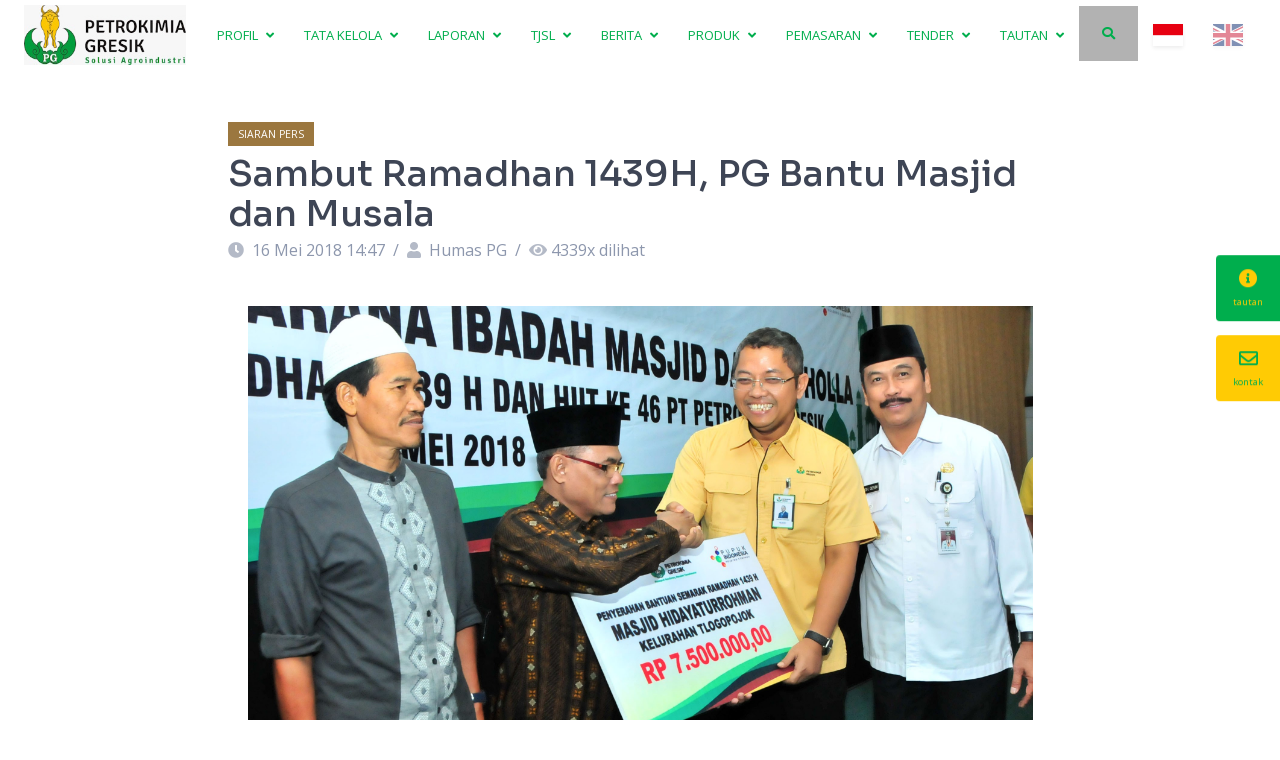

--- FILE ---
content_type: text/html; charset=UTF-8
request_url: https://petrokimia-gresik.com/news/sambut-ramadhan-1439h-pg-bantu-masjid-dan-musala
body_size: 14149
content:
  


  <!DOCTYPE html>
  <html xmlns="http://www.w3.org/1999/xhtml" lang="id">
    <head>
      
  <link rel="alternate" hreflang="en" href="https://petrokimia-gresik.com/news/sambut-ramadhan-1439h-pg-bantu-masjid-dan-musala?hl=en" />
  <link rel="alternate" hreflang="x-default" href="https://petrokimia-gresik.com/news/sambut-ramadhan-1439h-pg-bantu-masjid-dan-musala" />
        <!-- Global site tag (gtag.js) - Google Analytics -->
  <script async src="https://www.googletagmanager.com/gtag/js?id=G-RCDBQE42EH"></script>
  <script>
    window.dataLayer = window.dataLayer || [];
    function gtag(){dataLayer.push(arguments);}
    gtag('js', new Date());

    gtag('config', 'G-RCDBQE42EH');
  </script>

              <meta http-equiv="X-UA-Compatible" content="IE=edge">
        <meta charset="utf-8">
                <link rel="icon" href="https://petrokimia-gresik.com/favicon.gif">
                <link href="https://fonts.googleapis.com/css2?family=Sora:wght@300;400;500;600;700;800&family=Open+Sans:wght@300;400;600;700;800&display=swap" rel="stylesheet">
        <meta name="viewport" content="width=device-width, initial-scale=1.0">
         <!-- SEOMATE -->
<link rel="home" href="https://petrokimia-gresik.com/"/>
<link rel="canonical" href="https://petrokimia-gresik.com/news/sambut-ramadhan-1439h-pg-bantu-masjid-dan-musala">
<meta property="og:url" content="https://petrokimia-gresik.com/news/sambut-ramadhan-1439h-pg-bantu-masjid-dan-musala"/><meta name="twitter:url" content="https://petrokimia-gresik.com/news/sambut-ramadhan-1439h-pg-bantu-masjid-dan-musala"/>

<meta property="og:title" content="Sambut Ramadhan 1439H, PG Bantu Masjid dan Musala">
<meta name="twitter:title" content="Sambut Ramadhan 1439H, PG Bantu Masjid dan Musala">
<meta name="description" content="PT Petrokimia Gresik merupakan Produsen Pupuk Terlengkap di Indonesia yang memproduksi berbagai macam pupuk dan bahan kimia untuk solusi agroindustri. Kami berkomitmen untuk terus tumbuh dan berkembang bersama masyarakat, demi mendukung terwujudnya Ketahanan Pangan Nasional dan kemajuan dunia pertanian.">
<meta property="og:locale" content="id-ID">
<meta property="og:type" content="website">
<meta name="twitter:card" content="summary_large_image">
<meta property="fb:profile_id" content="PetrokimiaGresikOfficial">
<meta name="twitter:site" content="@petrogresik">
<meta name="twitter:author" content="@petrogresik">
<meta name="twitter:creator" content="@petrogresik">
<meta name="image" content="https://storage.googleapis.com/pkg-portal-bucket/images/template/_1200x675_crop_center-center_none/4548/logo-PG-agro-trans-small.jpg">
<meta property="og:image" content="https://storage.googleapis.com/pkg-portal-bucket/images/template/_1200x630_crop_center-center_none/4548/logo-PG-agro-trans-small.jpg">
<meta name="twitter:image" content="https://storage.googleapis.com/pkg-portal-bucket/images/template/_1200x600_crop_center-center_none/4548/logo-PG-agro-trans-small.jpg">
<meta property="og:image:type" content="image/jpeg">
<meta property="og:image:width" content="1200">
<meta property="og:image:height" content="630">

<link rel="alternate" href="https://petrokimia-gresik.com/news/sambut-ramadhan-1439h-pg-bantu-masjid-dan-musala" hreflang="en-us"/>

<!-- ADDITIONAL META -->
<link type="text/plain" href="https://petrokimia-gresik.com/humans.txt" rel="author">
<link href="https://petrokimia-gresik.com/" rel="alternate" hreflang="x-default">

<meta name="robots" content="index,nofollow">
        <link rel="stylesheet" href="https://cdnjs.cloudflare.com/ajax/libs/font-awesome/5.15.4/css/all.min.css" integrity="sha512-1ycn6IcaQQ40/MKBW2W4Rhis/DbILU74C1vSrLJxCq57o941Ym01SwNsOMqvEBFlcgUa6xLiPY/NS5R+E6ztJQ==" crossorigin="anonymous" referrerpolicy="no-referrer" />
        <link rel="stylesheet" href="https://cdnjs.cloudflare.com/ajax/libs/normalize/5.0.0/normalize.min.css">
        <link rel='stylesheet' href='https://cdnjs.cloudflare.com/ajax/libs/lightgallery/2.7.1/css/lightgallery.min.css'>
        <link rel='stylesheet' href='https://cdnjs.cloudflare.com/ajax/libs/lightgallery/2.7.1/css/lg-zoom.min.css'>
        <link rel='stylesheet' href='https://cdnjs.cloudflare.com/ajax/libs/lightgallery/2.7.1/css/lg-thumbnail.min.css'>
        <link rel="stylesheet" href="https://cdnjs.cloudflare.com/ajax/libs/tocbot/4.32.2/tocbot.css">


                                
                <link rel="stylesheet" href="/dist/css/style.css?id=d71867bb09583c6ce9da">
        
<style>.text-50th-hijau-pinus { color: var(--pg-50th-hijau-pinus,#224038) !important; }
.text-50th-hijau-pinus:hover { color: var(--pg-50th-hijau-pinus,#224038) !important; }
.background-50th-hijau-pinus { background: var(--pg-50th-hijau-pinus,#224038) !important; }
.background-50th-hijau-pinus:hover { filter: brightness(90%) !important; }
.border-50th-hijau-pinus { border: 1px solid var(--pg-50th-hijau-pinus,#224038) !important; }
.border-lg-50th-hijau-pinus { border: 2px solid var(--pg-50th-hijau-pinus,#224038) !important; }
.border-xl-50th-hijau-pinus { border: 3px solid var(--pg-50th-hijau-pinus,#224038) !important; }.text-50th-emas-pucat { color: var(--pg-50th-emas-pucat,#F1DE8E) !important; }
.text-50th-emas-pucat:hover { color: var(--pg-50th-emas-pucat,#F1DE8E) !important; }
.background-50th-emas-pucat { background: var(--pg-50th-emas-pucat,#F1DE8E) !important; }
.background-50th-emas-pucat:hover { filter: brightness(90%) !important; }
.border-50th-emas-pucat { border: 1px solid var(--pg-50th-emas-pucat,#F1DE8E) !important; }
.border-lg-50th-emas-pucat { border: 2px solid var(--pg-50th-emas-pucat,#F1DE8E) !important; }
.border-xl-50th-emas-pucat { border: 3px solid var(--pg-50th-emas-pucat,#F1DE8E) !important; }.text-50th-cokelat-emas { color: var(--pg-50th-cokelat-emas,#9B773F) !important; }
.text-50th-cokelat-emas:hover { color: var(--pg-50th-cokelat-emas,#9B773F) !important; }
.background-50th-cokelat-emas { background: var(--pg-50th-cokelat-emas,#9B773F) !important; }
.background-50th-cokelat-emas:hover { filter: brightness(90%) !important; }
.border-50th-cokelat-emas { border: 1px solid var(--pg-50th-cokelat-emas,#9B773F) !important; }
.border-lg-50th-cokelat-emas { border: 2px solid var(--pg-50th-cokelat-emas,#9B773F) !important; }
.border-xl-50th-cokelat-emas { border: 3px solid var(--pg-50th-cokelat-emas,#9B773F) !important; }.text-green { color: var(--pg-green,#00AE4D) !important; }
.text-green:hover { color: var(--pg-green,#00AE4D) !important; }
.background-green { background: var(--pg-green,#00AE4D) !important; }
.background-green:hover { filter: brightness(90%) !important; }
.border-green { border: 1px solid var(--pg-green,#00AE4D) !important; }
.border-lg-green { border: 2px solid var(--pg-green,#00AE4D) !important; }
.border-xl-green { border: 3px solid var(--pg-green,#00AE4D) !important; }.text-green-dark { color: var(--pg-green-dark,#3A7F45) !important; }
.text-green-dark:hover { color: var(--pg-green-dark,#3A7F45) !important; }
.background-green-dark { background: var(--pg-green-dark,#3A7F45) !important; }
.background-green-dark:hover { filter: brightness(90%) !important; }
.border-green-dark { border: 1px solid var(--pg-green-dark,#3A7F45) !important; }
.border-lg-green-dark { border: 2px solid var(--pg-green-dark,#3A7F45) !important; }
.border-xl-green-dark { border: 3px solid var(--pg-green-dark,#3A7F45) !important; }.text-green-darker { color: var(--pg-green-darker,#006744) !important; }
.text-green-darker:hover { color: var(--pg-green-darker,#006744) !important; }
.background-green-darker { background: var(--pg-green-darker,#006744) !important; }
.background-green-darker:hover { filter: brightness(90%) !important; }
.border-green-darker { border: 1px solid var(--pg-green-darker,#006744) !important; }
.border-lg-green-darker { border: 2px solid var(--pg-green-darker,#006744) !important; }
.border-xl-green-darker { border: 3px solid var(--pg-green-darker,#006744) !important; }.text-yellow { color: var(--pg-yellow,#FFCB04) !important; }
.text-yellow:hover { color: var(--pg-yellow,#FFCB04) !important; }
.background-yellow { background: var(--pg-yellow,#FFCB04) !important; }
.background-yellow:hover { filter: brightness(90%) !important; }
.border-yellow { border: 1px solid var(--pg-yellow,#FFCB04) !important; }
.border-lg-yellow { border: 2px solid var(--pg-yellow,#FFCB04) !important; }
.border-xl-yellow { border: 3px solid var(--pg-yellow,#FFCB04) !important; }.text-orange { color: var(--pg-orange,#FBAD17) !important; }
.text-orange:hover { color: var(--pg-orange,#FBAD17) !important; }
.background-orange { background: var(--pg-orange,#FBAD17) !important; }
.background-orange:hover { filter: brightness(90%) !important; }
.border-orange { border: 1px solid var(--pg-orange,#FBAD17) !important; }
.border-lg-orange { border: 2px solid var(--pg-orange,#FBAD17) !important; }
.border-xl-orange { border: 3px solid var(--pg-orange,#FBAD17) !important; }.text-orange-dark { color: var(--pg-orange-dark,#F7931D) !important; }
.text-orange-dark:hover { color: var(--pg-orange-dark,#F7931D) !important; }
.background-orange-dark { background: var(--pg-orange-dark,#F7931D) !important; }
.background-orange-dark:hover { filter: brightness(90%) !important; }
.border-orange-dark { border: 1px solid var(--pg-orange-dark,#F7931D) !important; }
.border-lg-orange-dark { border: 2px solid var(--pg-orange-dark,#F7931D) !important; }
.border-xl-orange-dark { border: 3px solid var(--pg-orange-dark,#F7931D) !important; }.text-grey-lightest { color: var(--pg-grey-lightest,#F5F7FA) !important; }
.text-grey-lightest:hover { color: var(--pg-grey-lightest,#F5F7FA) !important; }
.background-grey-lightest { background: var(--pg-grey-lightest,#F5F7FA) !important; }
.background-grey-lightest:hover { filter: brightness(90%) !important; }
.border-grey-lightest { border: 1px solid var(--pg-grey-lightest,#F5F7FA) !important; }
.border-lg-grey-lightest { border: 2px solid var(--pg-grey-lightest,#F5F7FA) !important; }
.border-xl-grey-lightest { border: 3px solid var(--pg-grey-lightest,#F5F7FA) !important; }.text-grey-lighter { color: var(--pg-grey-lighter,#C6D1E2) !important; }
.text-grey-lighter:hover { color: var(--pg-grey-lighter,#C6D1E2) !important; }
.background-grey-lighter { background: var(--pg-grey-lighter,#C6D1E2) !important; }
.background-grey-lighter:hover { filter: brightness(90%) !important; }
.border-grey-lighter { border: 1px solid var(--pg-grey-lighter,#C6D1E2) !important; }
.border-lg-grey-lighter { border: 2px solid var(--pg-grey-lighter,#C6D1E2) !important; }
.border-xl-grey-lighter { border: 3px solid var(--pg-grey-lighter,#C6D1E2) !important; }.text-grey-light { color: var(--pg-grey-light,#8D97AD) !important; }
.text-grey-light:hover { color: var(--pg-grey-light,#8D97AD) !important; }
.background-grey-light { background: var(--pg-grey-light,#8D97AD) !important; }
.background-grey-light:hover { filter: brightness(90%) !important; }
.border-grey-light { border: 1px solid var(--pg-grey-light,#8D97AD) !important; }
.border-lg-grey-light { border: 2px solid var(--pg-grey-light,#8D97AD) !important; }
.border-xl-grey-light { border: 3px solid var(--pg-grey-light,#8D97AD) !important; }.text-grey { color: var(--pg-grey,#78828C) !important; }
.text-grey:hover { color: var(--pg-grey,#78828C) !important; }
.background-grey { background: var(--pg-grey,#78828C) !important; }
.background-grey:hover { filter: brightness(90%) !important; }
.border-grey { border: 1px solid var(--pg-grey,#78828C) !important; }
.border-lg-grey { border: 2px solid var(--pg-grey,#78828C) !important; }
.border-xl-grey { border: 3px solid var(--pg-grey,#78828C) !important; }.text-grey-dark { color: var(--pg-grey-dark,#677490) !important; }
.text-grey-dark:hover { color: var(--pg-grey-dark,#677490) !important; }
.background-grey-dark { background: var(--pg-grey-dark,#677490) !important; }
.background-grey-dark:hover { filter: brightness(90%) !important; }
.border-grey-dark { border: 1px solid var(--pg-grey-dark,#677490) !important; }
.border-lg-grey-dark { border: 2px solid var(--pg-grey-dark,#677490) !important; }
.border-xl-grey-dark { border: 3px solid var(--pg-grey-dark,#677490) !important; }.text-grey-darker { color: var(--pg-grey-darker,#3E4555) !important; }
.text-grey-darker:hover { color: var(--pg-grey-darker,#3E4555) !important; }
.background-grey-darker { background: var(--pg-grey-darker,#3E4555) !important; }
.background-grey-darker:hover { filter: brightness(90%) !important; }
.border-grey-darker { border: 1px solid var(--pg-grey-darker,#3E4555) !important; }
.border-lg-grey-darker { border: 2px solid var(--pg-grey-darker,#3E4555) !important; }
.border-xl-grey-darker { border: 3px solid var(--pg-grey-darker,#3E4555) !important; }.text-grey-darkest { color: var(--pg-grey-darkest,#343A40) !important; }
.text-grey-darkest:hover { color: var(--pg-grey-darkest,#343A40) !important; }
.background-grey-darkest { background: var(--pg-grey-darkest,#343A40) !important; }
.background-grey-darkest:hover { filter: brightness(90%) !important; }
.border-grey-darkest { border: 1px solid var(--pg-grey-darkest,#343A40) !important; }
.border-lg-grey-darkest { border: 2px solid var(--pg-grey-darkest,#343A40) !important; }
.border-xl-grey-darkest { border: 3px solid var(--pg-grey-darkest,#343A40) !important; }.text-black { color: var(--pg-black,#282828) !important; }
.text-black:hover { color: var(--pg-black,#282828) !important; }
.background-black { background: var(--pg-black,#282828) !important; }
.background-black:hover { filter: brightness(90%) !important; }
.border-black { border: 1px solid var(--pg-black,#282828) !important; }
.border-lg-black { border: 2px solid var(--pg-black,#282828) !important; }
.border-xl-black { border: 3px solid var(--pg-black,#282828) !important; }.text-total-black { color: var(--pg-total-black,#000000) !important; }
.text-total-black:hover { color: var(--pg-total-black,#000000) !important; }
.background-total-black { background: var(--pg-total-black,#000000) !important; }
.background-total-black:hover { filter: brightness(90%) !important; }
.border-total-black { border: 1px solid var(--pg-total-black,#000000) !important; }
.border-lg-total-black { border: 2px solid var(--pg-total-black,#000000) !important; }
.border-xl-total-black { border: 3px solid var(--pg-total-black,#000000) !important; }.text-white-light { color: var(--pg-white-light,#f5f5f5) !important; }
.text-white-light:hover { color: var(--pg-white-light,#f5f5f5) !important; }
.background-white-light { background: var(--pg-white-light,#f5f5f5) !important; }
.background-white-light:hover { filter: brightness(90%) !important; }
.border-white-light { border: 1px solid var(--pg-white-light,#f5f5f5) !important; }
.border-lg-white-light { border: 2px solid var(--pg-white-light,#f5f5f5) !important; }
.border-xl-white-light { border: 3px solid var(--pg-white-light,#f5f5f5) !important; }.text-white-total { color: var(--pg-white-total,#FFFFFF) !important; }
.text-white-total:hover { color: var(--pg-white-total,#FFFFFF) !important; }
.background-white-total { background: var(--pg-white-total,#FFFFFF) !important; }
.background-white-total:hover { filter: brightness(90%) !important; }
.border-white-total { border: 1px solid var(--pg-white-total,#FFFFFF) !important; }
.border-lg-white-total { border: 2px solid var(--pg-white-total,#FFFFFF) !important; }
.border-xl-white-total { border: 3px solid var(--pg-white-total,#FFFFFF) !important; }.text-email { color: var(--pg-email,#294E27) !important; }
.text-email:hover { color: var(--pg-email,#294E27) !important; }
.background-email { background: var(--pg-email,#294E27) !important; }
.background-email:hover { filter: brightness(90%) !important; }
.border-email { border: 1px solid var(--pg-email,#294E27) !important; }
.border-lg-email { border: 2px solid var(--pg-email,#294E27) !important; }
.border-xl-email { border: 3px solid var(--pg-email,#294E27) !important; }.text-tokopedia { color: var(--pg-tokopedia,#42B549) !important; }
.text-tokopedia:hover { color: var(--pg-tokopedia,#42B549) !important; }
.background-tokopedia { background: var(--pg-tokopedia,#42B549) !important; }
.background-tokopedia:hover { filter: brightness(90%) !important; }
.border-tokopedia { border: 1px solid var(--pg-tokopedia,#42B549) !important; }
.border-lg-tokopedia { border: 2px solid var(--pg-tokopedia,#42B549) !important; }
.border-xl-tokopedia { border: 3px solid var(--pg-tokopedia,#42B549) !important; }.text-bukalapak { color: var(--pg-bukalapak,#D71149) !important; }
.text-bukalapak:hover { color: var(--pg-bukalapak,#D71149) !important; }
.background-bukalapak { background: var(--pg-bukalapak,#D71149) !important; }
.background-bukalapak:hover { filter: brightness(90%) !important; }
.border-bukalapak { border: 1px solid var(--pg-bukalapak,#D71149) !important; }
.border-lg-bukalapak { border: 2px solid var(--pg-bukalapak,#D71149) !important; }
.border-xl-bukalapak { border: 3px solid var(--pg-bukalapak,#D71149) !important; }.text-shopee { color: var(--pg-shopee,#FA5230) !important; }
.text-shopee:hover { color: var(--pg-shopee,#FA5230) !important; }
.background-shopee { background: var(--pg-shopee,#FA5230) !important; }
.background-shopee:hover { filter: brightness(90%) !important; }
.border-shopee { border: 1px solid var(--pg-shopee,#FA5230) !important; }
.border-lg-shopee { border: 2px solid var(--pg-shopee,#FA5230) !important; }
.border-xl-shopee { border: 3px solid var(--pg-shopee,#FA5230) !important; }.text-red-1 { color: var(--pg-red-1,#ffaaaa) !important; }
.text-red-1:hover { color: var(--pg-red-1,#ffaaaa) !important; }
.background-red-1 { background: var(--pg-red-1,#ffaaaa) !important; }
.background-red-1:hover { filter: brightness(90%) !important; }
.border-red-1 { border: 1px solid var(--pg-red-1,#ffaaaa) !important; }
.border-lg-red-1 { border: 2px solid var(--pg-red-1,#ffaaaa) !important; }
.border-xl-red-1 { border: 3px solid var(--pg-red-1,#ffaaaa) !important; }.text-red-2 { color: var(--pg-red-2,#c7004c) !important; }
.text-red-2:hover { color: var(--pg-red-2,#c7004c) !important; }
.background-red-2 { background: var(--pg-red-2,#c7004c) !important; }
.background-red-2:hover { filter: brightness(90%) !important; }
.border-red-2 { border: 1px solid var(--pg-red-2,#c7004c) !important; }
.border-lg-red-2 { border: 2px solid var(--pg-red-2,#c7004c) !important; }
.border-xl-red-2 { border: 3px solid var(--pg-red-2,#c7004c) !important; }.text-red-3 { color: var(--pg-red-3,#8f1537) !important; }
.text-red-3:hover { color: var(--pg-red-3,#8f1537) !important; }
.background-red-3 { background: var(--pg-red-3,#8f1537) !important; }
.background-red-3:hover { filter: brightness(90%) !important; }
.border-red-3 { border: 1px solid var(--pg-red-3,#8f1537) !important; }
.border-lg-red-3 { border: 2px solid var(--pg-red-3,#8f1537) !important; }
.border-xl-red-3 { border: 3px solid var(--pg-red-3,#8f1537) !important; }.text-red-4 { color: var(--pg-red-4,#fd2e2e) !important; }
.text-red-4:hover { color: var(--pg-red-4,#fd2e2e) !important; }
.background-red-4 { background: var(--pg-red-4,#fd2e2e) !important; }
.background-red-4:hover { filter: brightness(90%) !important; }
.border-red-4 { border: 1px solid var(--pg-red-4,#fd2e2e) !important; }
.border-lg-red-4 { border: 2px solid var(--pg-red-4,#fd2e2e) !important; }
.border-xl-red-4 { border: 3px solid var(--pg-red-4,#fd2e2e) !important; }.text-red-5 { color: var(--pg-red-5,#c72c41) !important; }
.text-red-5:hover { color: var(--pg-red-5,#c72c41) !important; }
.background-red-5 { background: var(--pg-red-5,#c72c41) !important; }
.background-red-5:hover { filter: brightness(90%) !important; }
.border-red-5 { border: 1px solid var(--pg-red-5,#c72c41) !important; }
.border-lg-red-5 { border: 2px solid var(--pg-red-5,#c72c41) !important; }
.border-xl-red-5 { border: 3px solid var(--pg-red-5,#c72c41) !important; }.text-red-6 { color: var(--pg-red-6,#cf1b1b) !important; }
.text-red-6:hover { color: var(--pg-red-6,#cf1b1b) !important; }
.background-red-6 { background: var(--pg-red-6,#cf1b1b) !important; }
.background-red-6:hover { filter: brightness(90%) !important; }
.border-red-6 { border: 1px solid var(--pg-red-6,#cf1b1b) !important; }
.border-lg-red-6 { border: 2px solid var(--pg-red-6,#cf1b1b) !important; }
.border-xl-red-6 { border: 3px solid var(--pg-red-6,#cf1b1b) !important; }.text-blue-1 { color: var(--pg-blue-1,#ceddef) !important; }
.text-blue-1:hover { color: var(--pg-blue-1,#ceddef) !important; }
.background-blue-1 { background: var(--pg-blue-1,#ceddef) !important; }
.background-blue-1:hover { filter: brightness(90%) !important; }
.border-blue-1 { border: 1px solid var(--pg-blue-1,#ceddef) !important; }
.border-lg-blue-1 { border: 2px solid var(--pg-blue-1,#ceddef) !important; }
.border-xl-blue-1 { border: 3px solid var(--pg-blue-1,#ceddef) !important; }.text-blue-2 { color: var(--pg-blue-2,#5893d4) !important; }
.text-blue-2:hover { color: var(--pg-blue-2,#5893d4) !important; }
.background-blue-2 { background: var(--pg-blue-2,#5893d4) !important; }
.background-blue-2:hover { filter: brightness(90%) !important; }
.border-blue-2 { border: 1px solid var(--pg-blue-2,#5893d4) !important; }
.border-lg-blue-2 { border: 2px solid var(--pg-blue-2,#5893d4) !important; }
.border-xl-blue-2 { border: 3px solid var(--pg-blue-2,#5893d4) !important; }.text-blue-3 { color: var(--pg-blue-3,#1f3c88) !important; }
.text-blue-3:hover { color: var(--pg-blue-3,#1f3c88) !important; }
.background-blue-3 { background: var(--pg-blue-3,#1f3c88) !important; }
.background-blue-3:hover { filter: brightness(90%) !important; }
.border-blue-3 { border: 1px solid var(--pg-blue-3,#1f3c88) !important; }
.border-lg-blue-3 { border: 2px solid var(--pg-blue-3,#1f3c88) !important; }
.border-xl-blue-3 { border: 3px solid var(--pg-blue-3,#1f3c88) !important; }.text-blue-4 { color: var(--pg-blue-4,#070d59) !important; }
.text-blue-4:hover { color: var(--pg-blue-4,#070d59) !important; }
.background-blue-4 { background: var(--pg-blue-4,#070d59) !important; }
.background-blue-4:hover { filter: brightness(90%) !important; }
.border-blue-4 { border: 1px solid var(--pg-blue-4,#070d59) !important; }
.border-lg-blue-4 { border: 2px solid var(--pg-blue-4,#070d59) !important; }
.border-xl-blue-4 { border: 3px solid var(--pg-blue-4,#070d59) !important; }.text-blue-5 { color: var(--pg-blue-5,#366ed8) !important; }
.text-blue-5:hover { color: var(--pg-blue-5,#366ed8) !important; }
.background-blue-5 { background: var(--pg-blue-5,#366ed8) !important; }
.background-blue-5:hover { filter: brightness(90%) !important; }
.border-blue-5 { border: 1px solid var(--pg-blue-5,#366ed8) !important; }
.border-lg-blue-5 { border: 2px solid var(--pg-blue-5,#366ed8) !important; }
.border-xl-blue-5 { border: 3px solid var(--pg-blue-5,#366ed8) !important; }.text-blue-6 { color: var(--pg-blue-6,#064acb) !important; }
.text-blue-6:hover { color: var(--pg-blue-6,#064acb) !important; }
.background-blue-6 { background: var(--pg-blue-6,#064acb) !important; }
.background-blue-6:hover { filter: brightness(90%) !important; }
.border-blue-6 { border: 1px solid var(--pg-blue-6,#064acb) !important; }
.border-lg-blue-6 { border: 2px solid var(--pg-blue-6,#064acb) !important; }
.border-xl-blue-6 { border: 3px solid var(--pg-blue-6,#064acb) !important; }.text-violet-1 { color: var(--pg-violet-1,#7b6cf6) !important; }
.text-violet-1:hover { color: var(--pg-violet-1,#7b6cf6) !important; }
.background-violet-1 { background: var(--pg-violet-1,#7b6cf6) !important; }
.background-violet-1:hover { filter: brightness(90%) !important; }
.border-violet-1 { border: 1px solid var(--pg-violet-1,#7b6cf6) !important; }
.border-lg-violet-1 { border: 2px solid var(--pg-violet-1,#7b6cf6) !important; }
.border-xl-violet-1 { border: 3px solid var(--pg-violet-1,#7b6cf6) !important; }.text-violet-2 { color: var(--pg-violet-2,#5432d3) !important; }
.text-violet-2:hover { color: var(--pg-violet-2,#5432d3) !important; }
.background-violet-2 { background: var(--pg-violet-2,#5432d3) !important; }
.background-violet-2:hover { filter: brightness(90%) !important; }
.border-violet-2 { border: 1px solid var(--pg-violet-2,#5432d3) !important; }
.border-lg-violet-2 { border: 2px solid var(--pg-violet-2,#5432d3) !important; }
.border-xl-violet-2 { border: 3px solid var(--pg-violet-2,#5432d3) !important; }.text-violet-3 { color: var(--pg-violet-3,#241e92) !important; }
.text-violet-3:hover { color: var(--pg-violet-3,#241e92) !important; }
.background-violet-3 { background: var(--pg-violet-3,#241e92) !important; }
.background-violet-3:hover { filter: brightness(90%) !important; }
.border-violet-3 { border: 1px solid var(--pg-violet-3,#241e92) !important; }
.border-lg-violet-3 { border: 2px solid var(--pg-violet-3,#241e92) !important; }
.border-xl-violet-3 { border: 3px solid var(--pg-violet-3,#241e92) !important; }.text-green-1 { color: var(--pg-green-1,#a7ff83) !important; }
.text-green-1:hover { color: var(--pg-green-1,#a7ff83) !important; }
.background-green-1 { background: var(--pg-green-1,#a7ff83) !important; }
.background-green-1:hover { filter: brightness(90%) !important; }
.border-green-1 { border: 1px solid var(--pg-green-1,#a7ff83) !important; }
.border-lg-green-1 { border: 2px solid var(--pg-green-1,#a7ff83) !important; }
.border-xl-green-1 { border: 3px solid var(--pg-green-1,#a7ff83) !important; }.text-green-2 { color: var(--pg-green-2,#17b978) !important; }
.text-green-2:hover { color: var(--pg-green-2,#17b978) !important; }
.background-green-2 { background: var(--pg-green-2,#17b978) !important; }
.background-green-2:hover { filter: brightness(90%) !important; }
.border-green-2 { border: 1px solid var(--pg-green-2,#17b978) !important; }
.border-lg-green-2 { border: 2px solid var(--pg-green-2,#17b978) !important; }
.border-xl-green-2 { border: 3px solid var(--pg-green-2,#17b978) !important; }.text-green-3 { color: var(--pg-green-3,#086972) !important; }
.text-green-3:hover { color: var(--pg-green-3,#086972) !important; }
.background-green-3 { background: var(--pg-green-3,#086972) !important; }
.background-green-3:hover { filter: brightness(90%) !important; }
.border-green-3 { border: 1px solid var(--pg-green-3,#086972) !important; }
.border-lg-green-3 { border: 2px solid var(--pg-green-3,#086972) !important; }
.border-xl-green-3 { border: 3px solid var(--pg-green-3,#086972) !important; }.text-teal-1 { color: var(--pg-teal-1,#09c6ab) !important; }
.text-teal-1:hover { color: var(--pg-teal-1,#09c6ab) !important; }
.background-teal-1 { background: var(--pg-teal-1,#09c6ab) !important; }
.background-teal-1:hover { filter: brightness(90%) !important; }
.border-teal-1 { border: 1px solid var(--pg-teal-1,#09c6ab) !important; }
.border-lg-teal-1 { border: 2px solid var(--pg-teal-1,#09c6ab) !important; }
.border-xl-teal-1 { border: 3px solid var(--pg-teal-1,#09c6ab) !important; }.text-teal-2 { color: var(--pg-teal-2,#068888) !important; }
.text-teal-2:hover { color: var(--pg-teal-2,#068888) !important; }
.background-teal-2 { background: var(--pg-teal-2,#068888) !important; }
.background-teal-2:hover { filter: brightness(90%) !important; }
.border-teal-2 { border: 1px solid var(--pg-teal-2,#068888) !important; }
.border-lg-teal-2 { border: 2px solid var(--pg-teal-2,#068888) !important; }
.border-xl-teal-2 { border: 3px solid var(--pg-teal-2,#068888) !important; }.text-teal-3 { color: var(--pg-teal-3,#02556d) !important; }
.text-teal-3:hover { color: var(--pg-teal-3,#02556d) !important; }
.background-teal-3 { background: var(--pg-teal-3,#02556d) !important; }
.background-teal-3:hover { filter: brightness(90%) !important; }
.border-teal-3 { border: 1px solid var(--pg-teal-3,#02556d) !important; }
.border-lg-teal-3 { border: 2px solid var(--pg-teal-3,#02556d) !important; }
.border-xl-teal-3 { border: 3px solid var(--pg-teal-3,#02556d) !important; }.text-brown-1 { color: var(--pg-brown-1,#a96851) !important; }
.text-brown-1:hover { color: var(--pg-brown-1,#a96851) !important; }
.background-brown-1 { background: var(--pg-brown-1,#a96851) !important; }
.background-brown-1:hover { filter: brightness(90%) !important; }
.border-brown-1 { border: 1px solid var(--pg-brown-1,#a96851) !important; }
.border-lg-brown-1 { border: 2px solid var(--pg-brown-1,#a96851) !important; }
.border-xl-brown-1 { border: 3px solid var(--pg-brown-1,#a96851) !important; }.text-brown-2 { color: var(--pg-brown-2,#915b4a) !important; }
.text-brown-2:hover { color: var(--pg-brown-2,#915b4a) !important; }
.background-brown-2 { background: var(--pg-brown-2,#915b4a) !important; }
.background-brown-2:hover { filter: brightness(90%) !important; }
.border-brown-2 { border: 1px solid var(--pg-brown-2,#915b4a) !important; }
.border-lg-brown-2 { border: 2px solid var(--pg-brown-2,#915b4a) !important; }
.border-xl-brown-2 { border: 3px solid var(--pg-brown-2,#915b4a) !important; }.text-brown-3 { color: var(--pg-brown-3,#5c4d4d) !important; }
.text-brown-3:hover { color: var(--pg-brown-3,#5c4d4d) !important; }
.background-brown-3 { background: var(--pg-brown-3,#5c4d4d) !important; }
.background-brown-3:hover { filter: brightness(90%) !important; }
.border-brown-3 { border: 1px solid var(--pg-brown-3,#5c4d4d) !important; }
.border-lg-brown-3 { border: 2px solid var(--pg-brown-3,#5c4d4d) !important; }
.border-xl-brown-3 { border: 3px solid var(--pg-brown-3,#5c4d4d) !important; }.text-brown-4 { color: var(--pg-brown-4,#cd9d77) !important; }
.text-brown-4:hover { color: var(--pg-brown-4,#cd9d77) !important; }
.background-brown-4 { background: var(--pg-brown-4,#cd9d77) !important; }
.background-brown-4:hover { filter: brightness(90%) !important; }
.border-brown-4 { border: 1px solid var(--pg-brown-4,#cd9d77) !important; }
.border-lg-brown-4 { border: 2px solid var(--pg-brown-4,#cd9d77) !important; }
.border-xl-brown-4 { border: 3px solid var(--pg-brown-4,#cd9d77) !important; }.text-brown-5 { color: var(--pg-brown-5,#b2704e) !important; }
.text-brown-5:hover { color: var(--pg-brown-5,#b2704e) !important; }
.background-brown-5 { background: var(--pg-brown-5,#b2704e) !important; }
.background-brown-5:hover { filter: brightness(90%) !important; }
.border-brown-5 { border: 1px solid var(--pg-brown-5,#b2704e) !important; }
.border-lg-brown-5 { border: 2px solid var(--pg-brown-5,#b2704e) !important; }
.border-xl-brown-5 { border: 3px solid var(--pg-brown-5,#b2704e) !important; }.text-brown-6 { color: var(--pg-brown-6,#894949) !important; }
.text-brown-6:hover { color: var(--pg-brown-6,#894949) !important; }
.background-brown-6 { background: var(--pg-brown-6,#894949) !important; }
.background-brown-6:hover { filter: brightness(90%) !important; }
.border-brown-6 { border: 1px solid var(--pg-brown-6,#894949) !important; }
.border-lg-brown-6 { border: 2px solid var(--pg-brown-6,#894949) !important; }
.border-xl-brown-6 { border: 3px solid var(--pg-brown-6,#894949) !important; }</style>
      
      <style>
        [x-cloak] {
          display: none;
        }

        .navbar-produk.fixed-top{
          background-color: white;
        }

        ol.ais-Hits-list {
          padding: 0;
          list-style: none;
        }
        ol.ais-Hits-list .ais-Hits-item:last-child {
          padding-bottom: 18px;
        }
        ol.ais-Hits-list .ais-Hits-item:last-child hr {
          display: none;
        }

        ul.ais-RefinementList-list {
          padding: 0;
          list-style: none;
        }
        ul.ais-RefinementList-list .ais-RefinementList-item {
          cursor: pointer;
        }
        ul.ais-RefinementList-list .ais-RefinementList-item .ais-RefinementList-label {
          color: #00AE4D;
          margin: 0;
        }
        ul.ais-RefinementList-list .ais-RefinementList-item.active .ais-RefinementList-label {
          color: #FFFFFF;
        }

        ul.ais-Pagination-list {
          padding: 0;
          margin: 0;
          list-style: none;
        }
        ul.ais-Pagination-list .ais-Pagination-item {
          padding: 0;
        }
        ul.ais-Pagination-list .ais-Pagination-link {
          display: block;
          padding: 5px 20px;
        }
        ul.ais-Pagination-list .ais-Pagination-link:hover,
        ul.ais-Pagination-list .ais-Pagination-link:focus,
        ul.ais-Pagination-list .ais-Pagination-item--selected .ais-Pagination-link {
          background-color: #00AE4D;
          color: #FFFFFF;
        }

        .ais-SearchBox-submit svg {
          fill: #FFFFFF;
          width: 18px;
          height: 18px;
        }

        .ais-SearchBox-reset svg {
          width: 18px;
          height: 18px;
        }

        @media(max-width:1023px) {
          .h14-navbar.fixed-top {
            overflow-y: scroll;
            max-height: 100vh;
          }
          .h14-navbar .nav-item.search.dropdown {
            padding-bottom: 20px;
          }
        }
      </style>

      <script src="//d2wy8f7a9ursnm.cloudfront.net/v7/bugsnag.min.js"></script>
<script>
  // initialize bugsnag client
  window.addEventListener('DOMContentLoaded', function() {
    /**
     * In order to correlate errors with customer reports,
     * or to see a list of users who experienced each error,
     * it is helpful to capture and display user information on your Bugsnag dashboard.
     * @see https://docs.bugsnag.com/platforms/javascript/#identifying-users
     */
          Bugsnag.start({
        apiKey: "b406ca9ef5802a7956b66c4eb617ba24",
        releaseStage: "production",
      });
      });
</script>

              <!-- Global site tag (gtag.js) - Google Analytics -->
  <script async src="https://www.googletagmanager.com/gtag/js?id=G-RCDBQE42EH"></script>
  <script>
    window.dataLayer = window.dataLayer || [];
    function gtag(){dataLayer.push(arguments);}
    gtag('js', new Date());

    gtag('config', 'G-RCDBQE42EH');
  </script>

    <style>  .navbar nav-link.active img.lang {
    opacity: 1;
  }
</style></head>
    <body class="scrollbar news">
            <div id="fb-root"></div>
<script async defer crossorigin="anonymous" src="https://connect.facebook.net/en_US/sdk.js#xfbml=1&version=v3.2&appId=1553965151555781&autoLogAppEvents=1"></script>
              <main id="app" data-page="common" data-element-id="1606">
    <div class="header14 position-absolute w-100" style="z-index: 99">
            
            
            





<div class="h14-navbar transition">
  <div class="container-header">
    <nav class="navbar navbar-expand-lg h14-nav">
      <a class="navbar-brand bg-white" href="/">
        <img alt="Logo-PG-agro-small" class="logo" src="https://storage.googleapis.com/pkg-portal-bucket/images/template/logo-PG-agro-small.jpg" />
      </a>
            <button class="navbar-toggler" type="button" data-toggle="collapse" data-target="#header14"
              aria-controls="header14" aria-expanded="false" aria-label="Toggle navigation">
        <span class="fas fa-bars text-grey"></span>
      </button>
      <div class="navbar-collapse font-14 ml-auto collapse" id="header14">
        <div class="hover-dropdown mx-auto" hx-get="/ajax/header_menu?hl=id" hx-trigger="load" hx-swap="innerHTML">
          
<ul class="navbar-nav">
          <li class="nav-item dropdown mega-dropdown">
      <a class="nav-link dropdown-toggle text-uppercase" href="#" data-toggle="dropdown"
         aria-haspopup="true" aria-expanded="false">Profil <i class="fa fa-angle-down m-l-5"></i>
      </a>
      <div class="dropdown-menu b-none font-14 animated fadeIn">
        <div class="row">
          <div class="col-md-3 inside-bg hidden-md-down">
            <div class="bg-img">
                              <img class="lazyload" alt="Menu2 profile"
                     src="https://storage.googleapis.com/pkg-portal-bucket/images/menu/_productThumb/menu2-profile.jpg"
                     data-src="https://storage.googleapis.com/pkg-portal-bucket/images/menu/menu2-profile.jpg">
              
              <h3 class="text-white font-light text-capitalize">Profil Perusahaan</h3>
            </div>
          </div>
          <div class="col-md-9">
                          
<div class="htmx-indicator">
  <div class="d-flex flex-column justify-content-center align-items-center">
    <div class="spinner-border text-primary me-2" role="status">
      <span class="sr-only">Loading...</span>
    </div>
    <span>Loading...</span>
  </div>
</div>                      </div>
        </div>
      </div>
    </li>
          <li class="nav-item dropdown mega-dropdown">
      <a class="nav-link dropdown-toggle text-uppercase" href="#" data-toggle="dropdown"
         aria-haspopup="true" aria-expanded="false">Tata Kelola <i class="fa fa-angle-down m-l-5"></i>
      </a>
      <div class="dropdown-menu b-none font-14 animated fadeIn">
        <div class="row">
          <div class="col-md-3 inside-bg hidden-md-down">
            <div class="bg-img">
                              <img class="lazyload" alt="Menu2 tatakelola"
                     src="https://storage.googleapis.com/pkg-portal-bucket/images/menu/_productThumb/menu2-tatakelola.jpg"
                     data-src="https://storage.googleapis.com/pkg-portal-bucket/images/menu/menu2-tatakelola.jpg">
              
              <h3 class="text-white font-light text-capitalize">Tata Kelola Perusahaan</h3>
            </div>
          </div>
          <div class="col-md-9">
                          
<div class="htmx-indicator">
  <div class="d-flex flex-column justify-content-center align-items-center">
    <div class="spinner-border text-primary me-2" role="status">
      <span class="sr-only">Loading...</span>
    </div>
    <span>Loading...</span>
  </div>
</div>                      </div>
        </div>
      </div>
    </li>
          <li class="nav-item dropdown mega-dropdown">
      <a class="nav-link dropdown-toggle text-uppercase" href="#" data-toggle="dropdown"
         aria-haspopup="true" aria-expanded="false">Laporan <i class="fa fa-angle-down m-l-5"></i>
      </a>
      <div class="dropdown-menu b-none font-14 animated fadeIn">
        <div class="row">
          <div class="col-md-3 inside-bg hidden-md-down">
            <div class="bg-img">
                              <img class="lazyload" alt="Menu2 report"
                     src="https://storage.googleapis.com/pkg-portal-bucket/images/menu/_productThumb/menu2-report.jpg"
                     data-src="https://storage.googleapis.com/pkg-portal-bucket/images/menu/menu2-report.jpg">
              
              <h3 class="text-white font-light text-capitalize">Laporan Perusahaan</h3>
            </div>
          </div>
          <div class="col-md-9">
                          
<div class="htmx-indicator">
  <div class="d-flex flex-column justify-content-center align-items-center">
    <div class="spinner-border text-primary me-2" role="status">
      <span class="sr-only">Loading...</span>
    </div>
    <span>Loading...</span>
  </div>
</div>                      </div>
        </div>
      </div>
    </li>
          <li class="nav-item dropdown mega-dropdown">
      <a class="nav-link dropdown-toggle text-uppercase" href="#" data-toggle="dropdown"
         aria-haspopup="true" aria-expanded="false">TJSL <i class="fa fa-angle-down m-l-5"></i>
      </a>
      <div class="dropdown-menu b-none font-14 animated fadeIn">
        <div class="row">
          <div class="col-md-3 inside-bg hidden-md-down">
            <div class="bg-img">
                              <img class="lazyload" alt="Menu2 csr"
                     src="https://storage.googleapis.com/pkg-portal-bucket/images/menu/_productThumb/menu2-csr.jpg"
                     data-src="https://storage.googleapis.com/pkg-portal-bucket/images/menu/menu2-csr.jpg">
              
              <h3 class="text-white font-light text-capitalize">Tanggung Jawab Sosial dan Lingkungan</h3>
            </div>
          </div>
          <div class="col-md-9">
                          
<div class="htmx-indicator">
  <div class="d-flex flex-column justify-content-center align-items-center">
    <div class="spinner-border text-primary me-2" role="status">
      <span class="sr-only">Loading...</span>
    </div>
    <span>Loading...</span>
  </div>
</div>                      </div>
        </div>
      </div>
    </li>
          <li class="nav-item dropdown mega-dropdown">
      <a class="nav-link dropdown-toggle text-uppercase" href="#" data-toggle="dropdown"
         aria-haspopup="true" aria-expanded="false">BERITA <i class="fa fa-angle-down m-l-5"></i>
      </a>
      <div class="dropdown-menu b-none font-14 animated fadeIn">
        <div class="row">
          <div class="col-md-3 inside-bg hidden-md-down">
            <div class="bg-img">
                              <img class="lazyload" alt="Menu2 news"
                     src="https://storage.googleapis.com/pkg-portal-bucket/images/menu/_productThumb/menu2-news.jpg"
                     data-src="https://storage.googleapis.com/pkg-portal-bucket/images/menu/menu2-news.jpg">
              
              <h3 class="text-white font-light text-capitalize">Berita dan Kegiatan Perusahaan</h3>
            </div>
          </div>
          <div class="col-md-9">
                          
<div class="htmx-indicator">
  <div class="d-flex flex-column justify-content-center align-items-center">
    <div class="spinner-border text-primary me-2" role="status">
      <span class="sr-only">Loading...</span>
    </div>
    <span>Loading...</span>
  </div>
</div>                      </div>
        </div>
      </div>
    </li>
          <li class="nav-item dropdown mega-dropdown">
      <a class="nav-link dropdown-toggle text-uppercase" href="#" data-toggle="dropdown"
         aria-haspopup="true" aria-expanded="false">PRODUK <i class="fa fa-angle-down m-l-5"></i>
      </a>
      <div class="dropdown-menu b-none font-14 animated fadeIn">
        <div class="row">
          <div class="col-md-3 inside-bg hidden-md-down">
            <div class="bg-img">
                              <img class="lazyload" alt="Menu2 produk"
                     src="https://storage.googleapis.com/pkg-portal-bucket/images/menu/_productThumb/menu2-produk.jpg"
                     data-src="https://storage.googleapis.com/pkg-portal-bucket/images/menu/menu2-produk.jpg">
              
              <h3 class="text-white font-light text-capitalize">Produk dan Dosis Pemupukan</h3>
            </div>
          </div>
          <div class="col-md-9">
                          
<div class="htmx-indicator">
  <div class="d-flex flex-column justify-content-center align-items-center">
    <div class="spinner-border text-primary me-2" role="status">
      <span class="sr-only">Loading...</span>
    </div>
    <span>Loading...</span>
  </div>
</div>                      </div>
        </div>
      </div>
    </li>
          <li class="nav-item dropdown mega-dropdown">
      <a class="nav-link dropdown-toggle text-uppercase" href="#" data-toggle="dropdown"
         aria-haspopup="true" aria-expanded="false">PEMASARAN <i class="fa fa-angle-down m-l-5"></i>
      </a>
      <div class="dropdown-menu b-none font-14 animated fadeIn">
        <div class="row">
          <div class="col-md-3 inside-bg hidden-md-down">
            <div class="bg-img">
                              <img class="lazyload" alt="Menu2 pemasaran"
                     src="https://storage.googleapis.com/pkg-portal-bucket/images/menu/_productThumb/menu2-pemasaran.jpg"
                     data-src="https://storage.googleapis.com/pkg-portal-bucket/images/menu/menu2-pemasaran.jpg">
              
              <h3 class="text-white font-light text-capitalize">Pemasaran dan Distribusi Petrokimia Gresik</h3>
            </div>
          </div>
          <div class="col-md-9">
                          
<div class="htmx-indicator">
  <div class="d-flex flex-column justify-content-center align-items-center">
    <div class="spinner-border text-primary me-2" role="status">
      <span class="sr-only">Loading...</span>
    </div>
    <span>Loading...</span>
  </div>
</div>                      </div>
        </div>
      </div>
    </li>
          <li class="nav-item dropdown mega-dropdown">
      <a class="nav-link dropdown-toggle text-uppercase" href="#" data-toggle="dropdown"
         aria-haspopup="true" aria-expanded="false">Tender <i class="fa fa-angle-down m-l-5"></i>
      </a>
      <div class="dropdown-menu b-none font-14 animated fadeIn">
        <div class="row">
          <div class="col-md-3 inside-bg hidden-md-down">
            <div class="bg-img">
                              <img class="lazyload" alt="Menu2 procurement"
                     src="https://storage.googleapis.com/pkg-portal-bucket/images/menu/_productThumb/menu2-procurement.jpg"
                     data-src="https://storage.googleapis.com/pkg-portal-bucket/images/menu/menu2-procurement.jpg">
              
              <h3 class="text-white font-light text-capitalize">Tender PT Petrokimia Gresik Saat ini</h3>
            </div>
          </div>
          <div class="col-md-9">
                          
<div class="htmx-indicator">
  <div class="d-flex flex-column justify-content-center align-items-center">
    <div class="spinner-border text-primary me-2" role="status">
      <span class="sr-only">Loading...</span>
    </div>
    <span>Loading...</span>
  </div>
</div>                      </div>
        </div>
      </div>
    </li>
          <li class="nav-item dropdown mega-dropdown">
      <a class="nav-link dropdown-toggle text-uppercase" href="#" data-toggle="dropdown"
         aria-haspopup="true" aria-expanded="false">TAUTAN <i class="fa fa-angle-down m-l-5"></i>
      </a>
      <div class="dropdown-menu b-none font-14 animated fadeIn">
        <div class="row">
          <div class="col-md-3 inside-bg hidden-md-down">
            <div class="bg-img">
                              <img class="lazyload" alt="Menu2 link"
                     src="https://storage.googleapis.com/pkg-portal-bucket/images/menu/_productThumb/menu2-link.jpg"
                     data-src="https://storage.googleapis.com/pkg-portal-bucket/images/menu/menu2-link.jpg">
              
              <h3 class="text-white font-light text-capitalize">Tautan kepada website lain</h3>
            </div>
          </div>
          <div class="col-md-9">
                          
<div class="htmx-indicator">
  <div class="d-flex flex-column justify-content-center align-items-center">
    <div class="spinner-border text-primary me-2" role="status">
      <span class="sr-only">Loading...</span>
    </div>
    <span>Loading...</span>
  </div>
</div>                      </div>
        </div>
      </div>
    </li>
  </ul>
        </div>
        <div class="d-flex d-sm-none mb-4">
          
<form action="https://petrokimia-gresik.com/search">
  <input type="hidden" name="hl" value="id" />
  <div class="input-group">
    <input class="form-control height-unset" type="text" name="keyword" value="" placeholder="Masukkan pencarian">
    <div class="input-group-append">
      <button class="btn btn-warning px-2 height-unset" type="submit">
        <i class="fas fa-search"></i> Cari
      </button>
    </div>
  </div>
</form>        </div>

        <ul class="navbar-nav ml-auto d-sm-flex d-none">
          <li class="nav-item search dropdown">
            <a class="nav-link dropdown-toggle" href="javascript:void(0)" id="h14-sdropdown" data-toggle="dropdown" aria-haspopup="true" aria-expanded="false">
              <i class="fa fa-search"></i>
            </a>
            <div class="dropdown-menu transition-fast b-none dropdown-menu-right animated fadeInDown" aria-labelledby="h14-sdropdown">
              
<form action="https://petrokimia-gresik.com/search">
  <input type="hidden" name="hl" value="id" />
  <div class="input-group">
    <input class="form-control height-unset" type="text" name="keyword" value="" placeholder="Masukkan pencarian">
    <div class="input-group-append">
      <button class="btn btn-warning px-2 height-unset" type="submit">
        <i class="fas fa-search"></i> Cari
      </button>
    </div>
  </div>
</form>            </div>
          </li>
                      <li class="nav-item">
              <a class="nav-link active lift-up" href="https://petrokimia-gresik.com/news/sambut-ramadhan-1439h-pg-bantu-masjid-dan-musala">
                <img width="25" alt="id" class="lang shadow-sm hover:shadow" src="https://petrokimia-gresik.com/images/id.svg">
              </a>
            </li>
                      <li class="nav-item">
              <a class="nav-link  lift-up" href="https://petrokimia-gresik.com/news/sambut-ramadhan-1439h-pg-bantu-masjid-dan-musala?hl=en">
                <img width="25" alt="en" class="lang shadow-sm hover:shadow" src="https://petrokimia-gresik.com/images/en.svg">
              </a>
            </li>
                  </ul>
      </div>
    </nav>
  </div>
</div>


    </div>

          
  <div class="container pt-6.5 pb-5">
    <div class="row">
      <div class="col-md-9 mx-auto">
                          <div class="label-up">
  <label class="label text-white" style="background: #9B773F">
    <small class="text-uppercase">Siaran Pers</small>
  </label>
</div>        
                <h1 class="title mt-0 mb-1">Sambut Ramadhan 1439H, PG Bantu Masjid dan Musala</h1>

                

  


<div class="news-meta meta-big">
                  <i class="fas fa-clock mr-1"></i> 16 Mei 2018 14:47 
      <span class="mx-1">/</span>
     
                <i class="fas fa-user mr-1"></i> Humas PG
        <span class="mx-1">/</span>
  
      <i class="fas fa-eye mr-1"></i><span data-view-count data-item-id="1606" data-view-count-increment>4666</span>x dilihat
  </div>
        <div class="my-4 news-thumbnail" style="float:left; width:100%;">
  <div id="thumbnail-sliders" class="owl-carousel owl-theme">
          <div class="item">
      <img
        alt="Penyerahan bantuan secara simbolis oleh Direktur Keuangan, SDM Dan Umum PG, dan Wabup Gresik. Foto : Humas PG_Murahman"
        data-src="https://storage.googleapis.com/pkg-portal-bucket/images/news/2018-05/sambut-ramadhan-1439h-pg-bantu-masjid-dan-musala/160518_Berita_bantuan-utk-masjid-dan-mushola.jpg"
        class="lazyload img-responsive"
                data-toggle="tooltip" data-placement="top" title="Penyerahan bantuan secara simbolis oleh Direktur Keuangan, SDM Dan Umum PG, dan Wabup Gresik. Foto : Humas PG_Murahman"
              />
            <div class="text-muted mt-2 mb-0 text-center text-small">
        Penyerahan bantuan secara simbolis oleh Direktur Keuangan, SDM Dan Umum PG, dan Wabup Gresik. Foto : Humas PG_Murahman
      </div>
          </div>
  </div></div>

<div class="js-toc-content">
  <div class="row">
    <div class="col-md-10">
      
<div class="mt-5 page-content js-toc-content">
              

    <div class="modal fade" id="page-content-image" tabindex="-1" role="dialog" aria-labelledby="page-content-image-title" aria-hidden="true">
    <div class="modal-dialog modal-xl" role="document">
      <div class="modal-content">
        <img class="img-responsive" src="https://storage.googleapis.com/pkg-portal-bucket/images/placeholder-horizontal-dark-v3.jpeg" alt="" />
      </div>
    </div>
  </div>

    


      <iframe class="embed-pdf border" frameborder="0" src="https://docs.google.com/gview?url=https://storage.googleapis.com/pkg-portal-bucket/docs/news-press-release/160518_Siaran-Pers_bantuan-untuk-masjid-dan-musala.pdf&amp;embedded=true"></iframe>

    




    
    <div class="mt-5">
    <h5>Lampiran</h5>

    <div class="table-responsive">
      <table class="table table-striped">
        <thead>
          <tr>
            <th>File</th>
            <th>Tipe</th>
            <th class="text-nowrap text-right">Ukuran</th>
            <th class="text-nowrap text-right">Unduh</th>
          </tr>
        </thead>
        <tbody>
          
                <tr>
    <td>160518_Siaran-Pers_bantuan-untuk-masjid-dan-musala</td>
    <td>
      <i class="fa fa-file-pdf mr-1"></i>pdf</td>
    <td class="text-right">
      142 KB
    </td>
    <td class="text-nowrap text-right">
      
<a
  
  href="https://storage.googleapis.com/pkg-portal-bucket/docs/news-press-release/160518_Siaran-Pers_bantuan-untuk-masjid-dan-musala.pdf"
      download
    class="btn waves-effect waves-light  btn-outline-primary btn-sm"
          target="_blank"
  >
  <span><i class="fa fa-download mr-1"></i>Unduh</span>
</a>

    </td>
  </tr>
          
                  </tbody>
      </table>
    </div>
  </div>
</div>
    </div>
    <div class="col-md-2">
      <div class="toc-desktop" id="toc-panel">
  <button type="button" class="toc-close">
    <i class="fas fa-times"></i>
  </button>
  <div class="toc"></div>
</div>

<button type="button" class="toc-fab">
  <i class="fas fa-list"></i>
</button>    </div>
  </div>
</div>
        

      <div class="social-share pt-5 pb-4 text-left">
    <h5 class="pb-2 mb-2">Bagikan</h5>  <a target="_blank" href="https://www.facebook.com/sharer/sharer.php?u=https://petrokimia-gresik.com/news/sambut-ramadhan-1439h-pg-bantu-masjid-dan-musala&display=popup&ref=plugin&src=like&kid_directed_site=0" class="btn waves-effect waves-light btn-rounded mr-2 mb-2 lift-up hover:shadow btn-facebook share-facebook">
    <i class="fab fa-facebook mr-1"></i>Facebook</a>
  <a target="_blank" href="https://twitter.com/intent/tweet?url=https://petrokimia-gresik.com/news/sambut-ramadhan-1439h-pg-bantu-masjid-dan-musala&via=petrogresik" class="btn waves-effect waves-light btn-rounded mr-2 mb-2 lift-up hover:shadow btn-twitter share-twitter">
    <i class="fab fa-twitter mr-1"></i>Twitter</a>
  <a target="_blank" href="https://api.whatsapp.com/send?text=https://petrokimia-gresik.com/news/sambut-ramadhan-1439h-pg-bantu-masjid-dan-musala" class="btn waves-effect waves-light btn-rounded mr-2 mb-2 lift-up hover:shadow btn-whatsapp share-whatsapp">
    <i class="fab fa-whatsapp mr-1"></i>Whatsapp</a><a target="_blank" href="https://petrokimia-gresik.com/news/sambut-ramadhan-1439h-pg-bantu-masjid-dan-musala/print" class="btn waves-effect waves-light btn-rounded mr-2 mb-2 lift-up hover:shadow btn-dark share-print">
    <i class="fas fa-print mr-1"></i>Print</a></div>
        

<div class="py-3 my-3 border-top border-bottom row">
  <div class="col-md-6 p-0">
      <a href="https://petrokimia-gresik.com/news/mendukung-terwujudnya-program-ketahanan-pangan-nasional" class="btn waves-effect waves-light btn-link hover:text-primary d-flex align-items-center text-left">
      <i class="fas fa-arrow-left"></i>
      <div class="pl-3">
        <small>Sebelumnya</small>
        <p>Mendukung Terwujudnya Program Ketahanan Pangan Nasional</p>
      </div>
    </a>
    </div>
  <div class="col-md-6 p-0">
      <a href="https://petrokimia-gresik.com/news/pg-serahkan-bantuan-sarana-ibadah-untuk-76-masjid-dan-musala" class="btn waves-effect waves-light btn-link hover:text-primary d-flex align-items-center text-right justify-content-end">
      <div class="pr-3">
        <small>Berikutnya</small>
        <p>PG Serahkan Bantuan Sarana Ibadah untuk 76 Masjid dan Musala</p>
      </div>
      <i class="fas fa-arrow-right"></i>
    </a>
    </div>
</div>      </div>
    </div>
  </div>
  <div class="spacer bg-light">
    <div class="container">
      <div class="row justify-content-center">
        <div class="col-md-8">
          
<div class="text-center ">
  <h2 class="title ">Siaran Pers Terbaru</h2>
  </div>        </div>
      </div>
      <div class="row mt-5">
                              <div class="col-md-3 col-6 d-flex d-flex-mobile">
              

<div class="news-item-vertical wrap-feature2-box w-100 card card-shadow mb-5">
  <div class="overflow-hidden">
    <a href="https://petrokimia-gresik.com/news/petrokimia-gresik-salurkan-bantuan-175-paket-sembako-untuk-korban-banjir-di-gresik">
              <img class="lazyload card-img-top transition-fast" src="https://storage.googleapis.com/pkg-portal-bucket/images/placeholder-horizontal-dark-v3.jpeg" data-src="https://storage.googleapis.com/pkg-portal-bucket/images/news/2025-12/petrokimia-gresik-salurkan-bantuan-175-paket-sembako-untuk-korban-banjir-di-gresik/_newsThumb/Petrokimia-Gresik-menyalurkan-bantuan-175-paket-sembako-bagi-masyarakat-terdampak-banjir-luapan-Kali-Lamong-di-Kabupaten-Gresik-melalui-BPBD-2.jpg" alt="PETROKIMIA GRESIK SALURKAN BANTUAN 175 PAKET SEMBAKO UNTUK KORBAN BANJIR DI GRESIK">
          </a>
  </div>
  <div class="news-date-pos bg-dark">
    <span>24</span>
    Dec
    <small class="d-block">2025</small>
  </div>
  <div class="card-body">
          <div class="label-up">
  <label class="label text-white" style="background: #9B773F">
    <small class="text-uppercase">Siaran Pers</small>
  </label>
</div>        <a class="h6 news-title" href="https://petrokimia-gresik.com/news/petrokimia-gresik-salurkan-bantuan-175-paket-sembako-untuk-korban-banjir-di-gresik">PETROKIMIA GRESIK SALURKAN BANTUAN 175 PAKET SEMBAKO UNTUK KORBAN BANJIR DI GRESIK</a>
    

  


<div class="news-meta ">
                  <i class="fas fa-clock mr-1"></i> 24 Desember 2025 09:31 
      <span class="mx-1">/</span>
     
                <i class="fas fa-user mr-1"></i> Komunikasi Korporat PG
        <span class="mx-1">/</span>
  
      <i class="fas fa-eye mr-1"></i><span data-view-count data-item-id="101245">10</span>x dilihat
  </div>  </div>
</div>            </div>
                      <div class="col-md-3 col-6 d-flex d-flex-mobile">
              

<div class="news-item-vertical wrap-feature2-box w-100 card card-shadow mb-5">
  <div class="overflow-hidden">
    <a href="https://petrokimia-gresik.com/news/perkuat-regenerasi-petani-nasional-petrokimia-gresik-kembali-cetak-55-agronom-muda-melalui-taruna-makmur">
              <img class="lazyload card-img-top transition-fast" src="https://storage.googleapis.com/pkg-portal-bucket/images/placeholder-horizontal-dark-v3.jpeg" data-src="https://storage.googleapis.com/pkg-portal-bucket/images/news/2025-12/perkuat-regenerasi-petani-nasional-petrokimia-gresik-kembali-cetak-55-agronom-muda-melalui-taruna-makmur/_newsThumb/Petrokimia-Gresik-secara-resmi-melepas-Taruna-Makmur-Batch-8-melalui-rangkaian-kegiatan-Wirakarya-Makmur-di-Gresik-sebagai-komitmen-mencetak-agronom-muda-pendamping-petani.jpg" alt="PERKUAT REGENERASI PETANI NASIONAL, PETROKIMIA GRESIK KEMBALI CETAK 55 AGRONOM MUDA MELALUI TARUNA MAKMUR">
          </a>
  </div>
  <div class="news-date-pos bg-dark">
    <span>19</span>
    Dec
    <small class="d-block">2025</small>
  </div>
  <div class="card-body">
          <div class="label-up">
  <label class="label text-white" style="background: #9B773F">
    <small class="text-uppercase">Siaran Pers</small>
  </label>
</div>        <a class="h6 news-title" href="https://petrokimia-gresik.com/news/perkuat-regenerasi-petani-nasional-petrokimia-gresik-kembali-cetak-55-agronom-muda-melalui-taruna-makmur">PERKUAT REGENERASI PETANI NASIONAL, PETROKIMIA GRESIK KEMBALI CETAK 55 AGRONOM MUDA MELALUI TARUNA MAKMUR</a>
    

  


<div class="news-meta ">
                  <i class="fas fa-clock mr-1"></i> 19 Desember 2025 09:27 
      <span class="mx-1">/</span>
     
                <i class="fas fa-user mr-1"></i> Komunikasi Korporat PG
        <span class="mx-1">/</span>
  
      <i class="fas fa-eye mr-1"></i><span data-view-count data-item-id="101242">5</span>x dilihat
  </div>  </div>
</div>            </div>
                      <div class="col-md-3 col-6 d-flex d-flex-mobile">
              

<div class="news-item-vertical wrap-feature2-box w-100 card card-shadow mb-5">
  <div class="overflow-hidden">
    <a href="https://petrokimia-gresik.com/news/melalui-program-harvestion-petrokimia-gresik-dorong-pelajar-guru-smk-pertanian-jawa-timur-berinovasi-untuk-swasembada-pangan-nasional">
              <img class="lazyload card-img-top transition-fast" src="https://storage.googleapis.com/pkg-portal-bucket/images/placeholder-horizontal-dark-v3.jpeg" data-src="https://storage.googleapis.com/pkg-portal-bucket/images/news/2025-12/melalui-program-harvestion-petrokimia-gresik-dorong-pelajar-guru-smk-pertanian-jawa-timur-berinovasi-untuk-swasembada-pangan-nasional/_newsThumb/Melalui-program-Harvestion-2025-Petrokimia-Gresik-mendorong-pelajar-dan-guru-SMK-Pertanian-Jawa-Timur-berinovasi-dan-berperan-aktif-dalam-mewujudkan-swasembada-pangan-nasional.jpg" alt="MELALUI PROGRAM HARVESTION, PETROKIMIA GRESIK DORONG PELAJAR &amp; GURU SMK PERTANIAN JAWA TIMUR BERINOVASI UNTUK SWASEMBADA PANGAN NASIONAL">
          </a>
  </div>
  <div class="news-date-pos bg-dark">
    <span>15</span>
    Dec
    <small class="d-block">2025</small>
  </div>
  <div class="card-body">
          <div class="label-up">
  <label class="label text-white" style="background: #9B773F">
    <small class="text-uppercase">Siaran Pers</small>
  </label>
</div>        <a class="h6 news-title" href="https://petrokimia-gresik.com/news/melalui-program-harvestion-petrokimia-gresik-dorong-pelajar-guru-smk-pertanian-jawa-timur-berinovasi-untuk-swasembada-pangan-nasional">MELALUI PROGRAM HARVESTION, PETROKIMIA GRESIK DORONG PELAJAR &amp; GURU SMK PERTANIAN JAWA TIMUR BERINOVASI UNTUK SWASEMBADA PANGAN NASIONAL</a>
    

  


<div class="news-meta ">
                  <i class="fas fa-clock mr-1"></i> 15 Desember 2025 09:22 
      <span class="mx-1">/</span>
     
                <i class="fas fa-user mr-1"></i> Komunikasi Korporat PG
        <span class="mx-1">/</span>
  
      <i class="fas fa-eye mr-1"></i><span data-view-count data-item-id="101238">7</span>x dilihat
  </div>  </div>
</div>            </div>
                      <div class="col-md-3 col-6 d-flex d-flex-mobile">
              

<div class="news-item-vertical wrap-feature2-box w-100 card card-shadow mb-5">
  <div class="overflow-hidden">
    <a href="https://petrokimia-gresik.com/news/inovasi-petrokimia-gresik-dalam-memajukan-pertanian-indonesia-raih-tiga-penghargaan-bumn-and-brand-marketing-award-2025">
              <img class="lazyload card-img-top transition-fast" src="https://storage.googleapis.com/pkg-portal-bucket/images/placeholder-horizontal-dark-v3.jpeg" data-src="https://storage.googleapis.com/pkg-portal-bucket/images/news/2025-12/inovasi-petrokimia-gresik-dalam-memajukan-pertanian-indonesia-raih-tiga-penghargaan-bumn-and-brand-marketing-award-2025/_newsThumb/Direktur-Manajemen-Risiko-Petrokimia-Gresik-Johanes-Barus-menerima-penghargaan-BUMN-and-Brand-Marketing-Award-BBMA-2025-di-Jakarta.jpg" alt="INOVASI PETROKIMIA GRESIK DALAM MEMAJUKAN PERTANIAN INDONESIA RAIH TIGA PENGHARGAAN &quot;BUMN AND BRAND MARKETING AWARD 2025&quot;">
          </a>
  </div>
  <div class="news-date-pos bg-dark">
    <span>10</span>
    Dec
    <small class="d-block">2025</small>
  </div>
  <div class="card-body">
          <div class="label-up">
  <label class="label text-white" style="background: #9B773F">
    <small class="text-uppercase">Siaran Pers</small>
  </label>
</div>        <a class="h6 news-title" href="https://petrokimia-gresik.com/news/inovasi-petrokimia-gresik-dalam-memajukan-pertanian-indonesia-raih-tiga-penghargaan-bumn-and-brand-marketing-award-2025">INOVASI PETROKIMIA GRESIK DALAM MEMAJUKAN PERTANIAN INDONESIA RAIH TIGA PENGHARGAAN &quot;BUMN AND BRAND MARKETING AWARD 2025&quot;</a>
    

  


<div class="news-meta ">
                  <i class="fas fa-clock mr-1"></i> 10 Desember 2025 09:18 
      <span class="mx-1">/</span>
     
                <i class="fas fa-user mr-1"></i> Komunikasi Korporat PG
        <span class="mx-1">/</span>
  
      <i class="fas fa-eye mr-1"></i><span data-view-count data-item-id="101235">7</span>x dilihat
  </div>  </div>
</div>            </div>
                      <div class="col-md-3 col-6 d-flex d-flex-mobile">
              

<div class="news-item-vertical wrap-feature2-box w-100 card card-shadow mb-5">
  <div class="overflow-hidden">
    <a href="https://petrokimia-gresik.com/news/peduli-masyarakat-terdampak-bencana-sumatera-petrokimia-gresik-terus-kirimkan-bantuan-bertahap-hingga-rp-454-juta">
              <img class="lazyload card-img-top transition-fast" src="https://storage.googleapis.com/pkg-portal-bucket/images/placeholder-horizontal-dark-v3.jpeg" data-src="https://storage.googleapis.com/pkg-portal-bucket/images/news/2025-12/peduli-masyarakat-terdampak-bencana-sumatera-petrokimia-gresik-terus-kirimkan-bantuan-bertahap-hingga-rp-454-juta/_newsThumb/[base64].jpg" alt="PEDULI MASYARAKAT TERDAMPAK BENCANA SUMATERA, PETROKIMIA GRESIK TERUS KIRIMKAN BANTUAN BERTAHAP HINGGA RP 454 JUTA">
          </a>
  </div>
  <div class="news-date-pos bg-dark">
    <span>09</span>
    Dec
    <small class="d-block">2025</small>
  </div>
  <div class="card-body">
          <div class="label-up">
  <label class="label text-white" style="background: #9B773F">
    <small class="text-uppercase">Siaran Pers</small>
  </label>
</div>        <a class="h6 news-title" href="https://petrokimia-gresik.com/news/peduli-masyarakat-terdampak-bencana-sumatera-petrokimia-gresik-terus-kirimkan-bantuan-bertahap-hingga-rp-454-juta">PEDULI MASYARAKAT TERDAMPAK BENCANA SUMATERA, PETROKIMIA GRESIK TERUS KIRIMKAN BANTUAN BERTAHAP HINGGA RP 454 JUTA</a>
    

  


<div class="news-meta ">
                  <i class="fas fa-clock mr-1"></i> 09 Desember 2025 09:15 
      <span class="mx-1">/</span>
     
                <i class="fas fa-user mr-1"></i> Komunikasi Korporat PG
        <span class="mx-1">/</span>
  
      <i class="fas fa-eye mr-1"></i><span data-view-count data-item-id="101232">7</span>x dilihat
  </div>  </div>
</div>            </div>
                      <div class="col-md-3 col-6 d-flex d-flex-mobile">
              

<div class="news-item-vertical wrap-feature2-box w-100 card card-shadow mb-5">
  <div class="overflow-hidden">
    <a href="https://petrokimia-gresik.com/news/lewat-petro-fishtival-gogoh-iwak-petrokimia-gresik-dorong-peningkatan-kualitas-budidaya-perikanan-bagi-petambak-gresik">
              <img class="lazyload card-img-top transition-fast" src="https://storage.googleapis.com/pkg-portal-bucket/images/placeholder-horizontal-dark-v3.jpeg" data-src="https://storage.googleapis.com/pkg-portal-bucket/images/news/2025-12/lewat-petro-fishtival-gogoh-iwak-petrokimia-gresik-dorong-peningkatan-kualitas-budidaya-perikanan-bagi-petambak-gresik/_newsThumb/Peserta-antusias-mengikuti-lomba-“Gogoh-Iwak”-dalam-rangkaian-Petro-Fishtival-di-tambak-Desa-Gumeno-Manyar-Gresik.jpg" alt="LEWAT &quot;PETRO FISHTIVAL GOGOH IWAK&quot;, PETROKIMIA GRESIK DORONG PENINGKATAN KUALITAS BUDIDAYA PERIKANAN BAGI PETAMBAK GRESIK">
          </a>
  </div>
  <div class="news-date-pos bg-dark">
    <span>05</span>
    Dec
    <small class="d-block">2025</small>
  </div>
  <div class="card-body">
          <div class="label-up">
  <label class="label text-white" style="background: #9B773F">
    <small class="text-uppercase">Siaran Pers</small>
  </label>
</div>        <a class="h6 news-title" href="https://petrokimia-gresik.com/news/lewat-petro-fishtival-gogoh-iwak-petrokimia-gresik-dorong-peningkatan-kualitas-budidaya-perikanan-bagi-petambak-gresik">LEWAT &quot;PETRO FISHTIVAL GOGOH IWAK&quot;, PETROKIMIA GRESIK DORONG PENINGKATAN KUALITAS BUDIDAYA PERIKANAN BAGI PETAMBAK GRESIK</a>
    

  


<div class="news-meta ">
                  <i class="fas fa-clock mr-1"></i> 05 Desember 2025 09:09 
      <span class="mx-1">/</span>
     
                <i class="fas fa-user mr-1"></i> Komunikasi Korporat PG
        <span class="mx-1">/</span>
  
      <i class="fas fa-eye mr-1"></i><span data-view-count data-item-id="101229">5</span>x dilihat
  </div>  </div>
</div>            </div>
                          <div class="col-12 text-center">
          
<a
  
  href="https://petrokimia-gresik.com/news-category/siaran-pers"
    class="btn waves-effect waves-light btn-arrow border-50th-cokelat-emas text-50th-cokelat-emas"
      >
  <span>Siaran Pers lainnya<i class="fas fa-arrow-right"></i></span>
</a>

        </div>
      </div>
    </div>
  </div>
    <div id="footer" class="footer3 bg-primary font-14 p-t-20">
  <div hx-get="/ajax/footer_menu?hl=id" hx-trigger="load" hx-swap="innerHTML">
    

<div class="f3-middle container">
      
<div class="htmx-indicator">
  <div class="d-flex flex-column justify-content-center align-items-center">
    <div class="spinner-border text- me-2" role="status">
      <span class="sr-only">Loading...</span>
    </div>
    <span>Loading...</span>
  </div>
</div>  </div>

<div class="f3-bottom-bar">
  <div class="container">
    <div class="d-flex justify-content-between">
      <div class="copyright m-t-10 m-b-10"><p>Hak Cipta © 2019 <a href="http://www.petrokimia-gresik.com/">PT Petrokimia Gresik</a>. All Rights Reserved.<br />Untuk tampilan terbaik gunakan <a href="http://www.mozilla.org/en-US/firefox/fx/" target="_blank" rel="noreferrer noopener">Mozilla Firefox</a> atau <a href="http://www.google.com/chrome" target="_blank" rel="noreferrer noopener">Google Chrome</a>.</p><div class="d-none" data-web-version="1.18.3"></div>
      </div>
      <div class="text-center">
                                                <img class="lazyload mr-2" alt="Sucofindo ISO 9001" data-src="https://storage.googleapis.com/pkg-portal-bucket/images/template/sucofindo-9001.png" height="60" />
                                                  <img class="lazyload mr-2" alt="Sucofindo ISO 14001" data-src="https://storage.googleapis.com/pkg-portal-bucket/images/template/sucofindo-14001.png" height="60" />
                                                  <img class="lazyload mr-2" alt="ISO 27001" data-src="https://storage.googleapis.com/pkg-portal-bucket/images/template/Web_ISO-27001-cert-mark-v3_2024-small.png" height="60" />
                        </div>
    </div>
  </div>
</div>  </div>
  <div class="h14-topbar" v-if="topCountries.length > 0">
    <div class="container">
      <div class="d-flex d-flex-wrap justify-content-between text-center py-3">
        <div class="d-flex">
          <div class="pr-2">Top 10 Negara Pengunjung : </div>
          <a v-for="item in topCountries" class="px-2 cursor-pointer"
            v-tooltip="`${item[0]} : ${formatNumber(item[2])} visit`">
            <span :class="`flag-icon flag-icon-${item[1].toLowerCase()} mr-2 border`"></span>
            ${formatNumber(item[2])}
          </a>
        </div>
        <div v-if="totalVisits > 0">
          <i class="fas fa-bar-chart"></i>Total Pengunjung : <strong>${formatNumber(totalVisits)}</strong>
        </div>
      </div>
    </div>
  </div>
</div>  </main>

      <div hx-get="/ajax/floating_widget?hl=id"
           hx-target="this"
           hx-trigger="load"
           hx-swap="outerHTML"></div>

      
            <a class="bt-top btn btn-circle btn-primary" href="#top">
  <i class="fas fa-chevron-up"></i>
</a>      
            <script>
        window.formMessage = {
          success: "Form berhasil disubmit!",
          error: "Error! Harap periksa kembali form anda, kemudian submit ulang."
        }
        window.defaultThumbnail = {"slider":"https:\/\/storage.googleapis.com\/pkg-portal-bucket\/images\/placeholder-horizontal-dark-v3.jpeg","horizontal":"https:\/\/storage.googleapis.com\/pkg-portal-bucket\/images\/placeholder-horizontal-dark-v3.jpeg","vertical":"https:\/\/storage.googleapis.com\/pkg-portal-bucket\/images\/WhatsApp-Image-2024-01-10-at-09.53.36-2-2.jpeg"};
      </script>
            <script src="https://inorganik.github.io/countUp.js/dist/countUp.umd.js"></script>
      <script src="https://cdnjs.cloudflare.com/ajax/libs/waypoints/4.0.1/noframework.waypoints.min.js"></script>
      <script src="/dist/js/manifest.js?id=89712bc6d8c588400cae"></script>
      <script src="/dist/js/vendor.js?id=977b0297138c2c0e1531"></script>
      <script src="/dist/js/app.js?id=dae975384c3d83741d1f"></script>

      <script src='https://cdnjs.cloudflare.com/ajax/libs/lightgallery/2.7.1/lightgallery.umd.min.js'></script>
      <script src='https://cdnjs.cloudflare.com/ajax/libs/lightgallery/2.7.1/plugins/zoom/lg-zoom.umd.min.js'></script>
      <script src='https://cdnjs.cloudflare.com/ajax/libs/lightgallery/2.7.1/plugins/thumbnail/lg-thumbnail.umd.min.js'></script>
      <script src="https://unpkg.com/htmx.org@1.9.12"></script>
      <script src="https://cdnjs.cloudflare.com/ajax/libs/tocbot/4.32.2/tocbot.min.js"></script>

                                      <script src="https://cdn.jsdelivr.net/npm/alpinejs@3.x.x/dist/cdn.min.js" defer></script></body>
  </html>
<!-- Cached by Blitz on 2025-12-28T23:53:42+07:00 --><!-- Served by Blitz on 2026-01-22T10:08:03+07:00 -->

--- FILE ---
content_type: text/html; charset=UTF-8
request_url: https://petrokimia-gresik.com/ajax/header_menu?hl=id
body_size: 3856
content:

<ul class="navbar-nav">
          <li class="nav-item dropdown mega-dropdown">
      <a class="nav-link dropdown-toggle text-uppercase" href="#" data-toggle="dropdown"
         aria-haspopup="true" aria-expanded="false">Profil <i class="fa fa-angle-down m-l-5"></i>
      </a>
      <div class="dropdown-menu b-none font-14 animated fadeIn">
        <div class="row">
          <div class="col-md-3 inside-bg hidden-md-down">
            <div class="bg-img">
                              <img class="lazyload" alt="Menu2 profile"
                     src="https://storage.googleapis.com/pkg-portal-bucket/images/menu/_productThumb/menu2-profile.jpg"
                     data-src="https://storage.googleapis.com/pkg-portal-bucket/images/menu/menu2-profile.jpg">
              
              <h3 class="text-white font-light text-capitalize">Profil Perusahaan</h3>
            </div>
          </div>
          <div class="col-md-9">
                                                        <div class="card-columns" style="margin-left: 30px;">
                                      <div class="card">
                                                                    <ul class="list-style-none">
                          <li>
                            <h6 class="text-capitalize">Profil Perusahaan</h6>
                          </li>
                                                      <li class="nav-item">
                                  
        <a class="text-uppercase  "
        data-level="3"
    href="https://petrokimia-gresik.com/page/makna-logo">Makna Logo  </a>


                              
                                                          </li>
                                                      <li class="nav-item">
                                  
        <a class="text-uppercase  "
        data-level="3"
    href="https://petrokimia-gresik.com/page/sejarah-perusahaan">Sejarah Perusahaan  </a>


                              
                                                          </li>
                                                      <li class="nav-item">
                                  
        <a class="text-uppercase  "
        data-level="3"
    href="https://petrokimia-gresik.com/page/visi-misi-dan-budaya-perusahaan">Visi, Misi dan Tata Nilai Perusahaan  </a>


                              
                                                          </li>
                                                      <li class="nav-item">
                                  
        <a class="text-uppercase  "
        data-level="3"
    href="https://petrokimia-gresik.com/page/stuktur-organisasi">Struktur Organisasi  </a>


                              
                                                          </li>
                                                      <li class="nav-item">
                                  
        <a class="text-uppercase  "
        data-level="3"
    href="https://petrokimia-gresik.com/page/kebijakan-sm-terintegrasi">Kebijakan SM Terintegrasi  </a>


                              
                                                          </li>
                                                      <li class="nav-item">
                                  
        <a class="text-uppercase  "
        data-level="3"
    href="https://petrokimia-gresik.com/page/anak-perusahaan-usaha-patungan">Anak Perusahaan &amp; Usaha Patungan  </a>


                              
                                                          </li>
                                                  </ul>
                                          </div>
                                      <div class="card">
                                                                    <ul class="list-style-none">
                          <li>
                            <h6 class="text-capitalize">Manajemen</h6>
                          </li>
                                                      <li class="nav-item">
                                  
        <a class="text-uppercase  "
        data-level="3"
    href="https://petrokimia-gresik.com/page/komisaris">Komisaris  </a>


                              
                                                          </li>
                                                      <li class="nav-item">
                                  
        <a class="text-uppercase  "
        data-level="3"
    href="https://petrokimia-gresik.com/page/direksi">Direksi  </a>


                              
                                                          </li>
                                                  </ul>
                                          </div>
                                      <div class="card">
                                                                    <ul class="list-style-none">
                          <li>
                            <h6 class="text-capitalize">Sumber Daya Manusia</h6>
                          </li>
                                                      <li class="nav-item">
                                  
        <a class="text-uppercase  "
        data-level="3"
    href="https://petrokimia-gresik.com/page/kinerja-sumber-daya-manusia">Kinerja Sumber Daya Manusia  </a>


                              
                                                          </li>
                                                      <li class="nav-item">
                                  
        <a class="text-uppercase  "
        data-level="3"
    href="https://petrokimia-gresik.com/page/praktik-ketenagakerjaan">Praktik Ketenagakerjaan  </a>


                              
                                                          </li>
                                                      <li class="nav-item">
                                  
        <a class="text-uppercase  "
        data-level="3"
    href="https://petrokimia-gresik.com/page/hak-asasi-manusia">Hak Asasi Manusia  </a>


                              
                                                          </li>
                                                      <li class="nav-item">
                                  
        <a class="text-uppercase  "
        data-level="3"
    href="https://petrokimia-gresik.com/page/respectful-workplace-policy">Respectful Workplace Policy  </a>


                              
                                                          </li>
                                                  </ul>
                                          </div>
                                      <div class="card">
                                                                    <ul class="list-style-none">
                          <li>
                            <h6 class="text-capitalize">Produksi dan Fasilitas</h6>
                          </li>
                                                      <li class="nav-item">
                                  
        <a class="text-uppercase  "
        data-level="3"
    href="https://petrokimia-gresik.com/page/kapasitas-produksi">Kapasitas Produksi  </a>


                              
                                                          </li>
                                                      <li class="nav-item">
                                  
        <a class="text-uppercase  "
        data-level="3"
    href="https://petrokimia-gresik.com/page/infrastruktur">Infrastruktur  </a>


                              
                                                          </li>
                                                      <li class="nav-item">
                                  
        <a class="text-uppercase  "
        data-level="3"
    href="https://petrokimia-gresik.com/page/fasilitas-penunjang">Fasilitas Karyawan  </a>


                              
                                                          </li>
                                                  </ul>
                                          </div>
                                      <div class="card">
                                                                    <ul class="list-style-none">
                          <li>
                            <h6 class="text-capitalize">Penghargaan</h6>
                          </li>
                                                      <li class="nav-item">
                                  
        <a class="text-uppercase  "
        data-level="3"
    href="https://petrokimia-gresik.com/page/penghargaan-2024-2">Penghargaan 2024  </a>


                              
                                                          </li>
                                                      <li class="nav-item">
                                  
        <a class="text-uppercase  "
        data-level="3"
    href="https://petrokimia-gresik.com/page/penghargaan-2023">Penghargaan 2023  </a>


                              
                                                          </li>
                                                      <li class="nav-item">
                                  
        <a class="text-uppercase  "
        data-level="3"
    href="https://petrokimia-gresik.com/page/penghargaan-2022">Penghargaan 2022  </a>


                              
                                                          </li>
                                                      <li class="nav-item">
                                  
        <a class="text-uppercase  "
        data-level="3"
    href="https://petrokimia-gresik.com/page/penghargaan-2021">Penghargaan 2021  </a>


                              
                                                          </li>
                                                      <li class="nav-item">
                                  
        <a class="text-uppercase  "
        data-level="3"
    href="https://petrokimia-gresik.com/page/penghargaan-2020">Penghargaan 2020  </a>


                              
                                                          </li>
                                                      <li class="nav-item">
                                  
        <a class="text-uppercase  "
        data-level="3"
    href="https://petrokimia-gresik.com/page/penghargaan-2019">Penghargaan 2019  </a>


                              
                                                          </li>
                                                      <li class="nav-item">
                                  
        <a class="text-uppercase  "
        data-level="3"
    href="https://petrokimia-gresik.com/page/penghargaan-2018">Penghargaan 2018  </a>


                              
                                                          </li>
                                                  </ul>
                                          </div>
                                      <div class="card">
                                                                    <ul class="list-style-none">
                          <li>
                            <h6 class="text-capitalize">Lingkungan &amp; K3</h6>
                          </li>
                                                      <li class="nav-item">
                                  
        <a class="text-uppercase  "
        data-level="3"
    href="https://petrokimia-gresik.com/page/lingkungan">Lingkungan  </a>


                              
                                                          </li>
                                                      <li class="nav-item">
                                  
        <a class="text-uppercase  "
        data-level="3"
    href="https://petrokimia-gresik.com/page/keselamatan-dan-kesehatan-kerja-k3">K3  </a>


                              
                                                          </li>
                                                  </ul>
                                          </div>
                                      <div class="card">
                                                                    <ul class="list-style-none">
                          <li>
                            <h6 class="text-capitalize">Supply Chain Management</h6>
                          </li>
                                                      <li class="nav-item">
                                  
        <a class="text-uppercase  "
        data-level="3"
    href="https://petrokimia-gresik.com/page/supply-chain-management-2">Supply Chain Management  </a>


                              
                                                          </li>
                                                  </ul>
                                          </div>
                                      <div class="card">
                                                                    <ul class="list-style-none">
                          <li>
                            <h6 class="text-capitalize">Community Relation</h6>
                          </li>
                                                      <li class="nav-item">
                                  
        <a class="text-uppercase  "
        data-level="3"
    href="https://petrokimia-gresik.com/page/community-relation">Community Relation  </a>


                              
                                                          </li>
                                                  </ul>
                                          </div>
                                  </div>
                                    </div>
        </div>
      </div>
    </li>
          <li class="nav-item dropdown mega-dropdown">
      <a class="nav-link dropdown-toggle text-uppercase" href="#" data-toggle="dropdown"
         aria-haspopup="true" aria-expanded="false">Tata Kelola <i class="fa fa-angle-down m-l-5"></i>
      </a>
      <div class="dropdown-menu b-none font-14 animated fadeIn">
        <div class="row">
          <div class="col-md-3 inside-bg hidden-md-down">
            <div class="bg-img">
                              <img class="lazyload" alt="Menu2 tatakelola"
                     src="https://storage.googleapis.com/pkg-portal-bucket/images/menu/_productThumb/menu2-tatakelola.jpg"
                     data-src="https://storage.googleapis.com/pkg-portal-bucket/images/menu/menu2-tatakelola.jpg">
              
              <h3 class="text-white font-light text-capitalize">Tata Kelola Perusahaan</h3>
            </div>
          </div>
          <div class="col-md-9">
                                                        <div class="card-columns" style="margin-left: 30px;">
                                      <div class="card">
                                                                    <ul class="list-style-none">
                          <li>
                                
        <a class="text-capitalize  "
        data-level="2"
    href="https://petrokimia-gresik.com/page/komitmen-penerapan-gcg">Komitmen Penerapan GCG  </a>

                          </li>
                        </ul>
                                          </div>
                                      <div class="card">
                                                                    <ul class="list-style-none">
                          <li>
                                
        <a class="text-capitalize  "
        data-level="2"
    href="https://petrokimia-gresik.com/page/struktur-gcg">Struktur GCG  </a>

                          </li>
                        </ul>
                                          </div>
                                      <div class="card">
                                                                    <ul class="list-style-none">
                          <li>
                                
        <a class="text-capitalize  "
        data-level="2"
    href="https://petrokimia-gresik.com/page/komitmen-anti-penyuapan">Kebijakan dan Komitmen Anti Penyuapan  </a>

                          </li>
                        </ul>
                                          </div>
                                      <div class="card">
                                                                    <ul class="list-style-none">
                          <li>
                                
        <a class="text-capitalize  "
        data-level="2"
    href="https://petrokimia-gresik.com/page/kebijakan-manajemen-risiko">Piagam Manajemen Risiko  </a>

                          </li>
                        </ul>
                                          </div>
                                      <div class="card">
                                                                    <ul class="list-style-none">
                          <li>
                                
        <a class="text-capitalize  "
        data-level="2"
    href="https://petrokimia-gresik.com/page/kebijakan-dan-komitmen-sistem-manajemen-kemananan-informasi">Kebijakan dan Komitmen Sistem Manajemen Kemamanan Informasi  </a>

                          </li>
                        </ul>
                                          </div>
                                      <div class="card">
                                                                    <ul class="list-style-none">
                          <li>
                                
        <a class="text-capitalize  "
        data-level="2"
    href="https://petrokimia-gresik.com/page/kebijakan-perpajakan-petrokimia-gresik">Kebijakan Perpajakan Petrokimia Gresik  </a>

                          </li>
                        </ul>
                                          </div>
                                      <div class="card">
                                                                    <ul class="list-style-none">
                          <li>
                            <h6 class="text-capitalize">Penerapan GCG</h6>
                          </li>
                                                      <li class="nav-item">
                                  
        <a class="text-uppercase  "
        data-level="3"
    href="https://petrokimia-gresik.com/page/roadmap-penerapan">Roadmap Penerapan  </a>


                              
                                                          </li>
                                                      <li class="nav-item">
                                  
        <a class="text-uppercase  "
        data-level="3"
    href="https://petrokimia-gresik.com/page/penerapan-prinsip-prinsip">Penerapan Prinsip-Prinsip  </a>


                              
                                                          </li>
                                                      <li class="nav-item">
                                  
        <a class="text-uppercase  "
        data-level="3"
    href="https://petrokimia-gresik.com/page/manual-penerapan">Manual Penerapan  </a>


                              
                                                          </li>
                                                      <li class="nav-item">
                                  
        <a class="text-uppercase  "
        data-level="3"
    href="https://petrokimia-gresik.com/page/pedoman-etika-bisnis-dan-etika-kerja">Etika Bisnis dan Etika Kerja  </a>


                              
                                                          </li>
                                                  </ul>
                                          </div>
                                      <div class="card">
                                                                    <ul class="list-style-none">
                          <li>
                                
        <a class="text-capitalize  "
        data-level="2"
    href="https://petrokimia-gresik.com/page/evaluasi-penerapan-gcg">Evaluasi Penerapan GCG  </a>

                          </li>
                        </ul>
                                          </div>
                                      <div class="card">
                                                                    <ul class="list-style-none">
                          <li>
                                
        <a class="text-capitalize  "
        data-level="2"
    href="https://petrokimia-gresik.com/link/e-announcement-lhkpn">e-Announcement LHKPN  </a>

                          </li>
                        </ul>
                                          </div>
                                      <div class="card">
                                                                    <ul class="list-style-none">
                          <li>
                                
        <a class="text-capitalize  "
        data-level="2"
    href="https://petrokimia-gresik.com/page/pelaporan-pelanggaran-whistle-blowing-system">Pelaporan Pelanggaran  </a>

                          </li>
                        </ul>
                                          </div>
                                      <div class="card">
                                                                    <ul class="list-style-none">
                          <li>
                            <h6 class="text-capitalize">Informasi</h6>
                          </li>
                                                      <li class="nav-item">
                                  
        <a class="text-uppercase  "
        data-level="3"
    href="https://petrokimia-gresik.com/page/rups">RUPS  </a>


                              
                                                          </li>
                                                  </ul>
                                          </div>
                                      <div class="card">
                                                                    <ul class="list-style-none">
                          <li>
                                
        <a class="text-capitalize  "
        data-level="2"
    href="https://petrokimia-gresik.com/link/whistleblowing-system-wbs">Whistleblowing System (WBS)  </a>

                          </li>
                        </ul>
                                          </div>
                                  </div>
                                    </div>
        </div>
      </div>
    </li>
          <li class="nav-item dropdown mega-dropdown">
      <a class="nav-link dropdown-toggle text-uppercase" href="#" data-toggle="dropdown"
         aria-haspopup="true" aria-expanded="false">Laporan <i class="fa fa-angle-down m-l-5"></i>
      </a>
      <div class="dropdown-menu b-none font-14 animated fadeIn">
        <div class="row">
          <div class="col-md-3 inside-bg hidden-md-down">
            <div class="bg-img">
                              <img class="lazyload" alt="Menu2 report"
                     src="https://storage.googleapis.com/pkg-portal-bucket/images/menu/_productThumb/menu2-report.jpg"
                     data-src="https://storage.googleapis.com/pkg-portal-bucket/images/menu/menu2-report.jpg">
              
              <h3 class="text-white font-light text-capitalize">Laporan Perusahaan</h3>
            </div>
          </div>
          <div class="col-md-9">
                                                        <div class="card-columns" style="margin-left: 30px;">
                                      <div class="card">
                                                                    <ul class="list-style-none">
                          <li>
                            <h6 class="text-capitalize">Laporan Tahunan</h6>
                          </li>
                                                      <li class="nav-item">
                                  
        <a class="text-uppercase  "
        data-level="3"
    href="https://petrokimia-gresik.com/page/laporan-tahunan-dan-laporan-keberlanjutan">Laporan Tahunan dan Laporan Keberlanjutan  </a>


                              
                                                          </li>
                                                  </ul>
                                          </div>
                                      <div class="card">
                                                                    <ul class="list-style-none">
                          <li>
                            <h6 class="text-capitalize">Laporan Keuangan</h6>
                          </li>
                                                      <li class="nav-item">
                                  
        <a class="text-uppercase  "
        data-level="3"
    href="https://petrokimia-gresik.com/page/laporan-laba-rugi-konsolidasi">Laporan Laba Rugi  </a>


                              
                                                          </li>
                                                      <li class="nav-item">
                                  
        <a class="text-uppercase  "
        data-level="3"
    href="https://petrokimia-gresik.com/page/laporan-kinerja-keuangan-konsolidasi">Laporan Kinerja Keuangan  </a>


                              
                                                          </li>
                                                      <li class="nav-item">
                                  
        <a class="text-uppercase  "
        data-level="3"
    href="https://petrokimia-gresik.com/page/laporan-posisi-keuangan-konsolidasi">Laporan Posisi Keuangan  </a>


                              
                                                          </li>
                                                  </ul>
                                          </div>
                                  </div>
                                    </div>
        </div>
      </div>
    </li>
          <li class="nav-item dropdown mega-dropdown">
      <a class="nav-link dropdown-toggle text-uppercase" href="#" data-toggle="dropdown"
         aria-haspopup="true" aria-expanded="false">TJSL <i class="fa fa-angle-down m-l-5"></i>
      </a>
      <div class="dropdown-menu b-none font-14 animated fadeIn">
        <div class="row">
          <div class="col-md-3 inside-bg hidden-md-down">
            <div class="bg-img">
                              <img class="lazyload" alt="Menu2 csr"
                     src="https://storage.googleapis.com/pkg-portal-bucket/images/menu/_productThumb/menu2-csr.jpg"
                     data-src="https://storage.googleapis.com/pkg-portal-bucket/images/menu/menu2-csr.jpg">
              
              <h3 class="text-white font-light text-capitalize">Tanggung Jawab Sosial dan Lingkungan</h3>
            </div>
          </div>
          <div class="col-md-9">
                                                        <div class="card-columns" style="margin-left: 30px;">
                                      <div class="card">
                                                                    <ul class="list-style-none">
                          <li>
                                
        <a class="text-capitalize  "
        data-level="2"
    href="https://petrokimia-gresik.com/page/pemberdayaan_masyarakat">Pemberdayaan Masyarakat  </a>

                          </li>
                        </ul>
                                          </div>
                                      <div class="card">
                                                                    <ul class="list-style-none">
                          <li>
                                
        <a class="text-capitalize  "
        data-level="2"
    href="https://petrokimia-gresik.com/page/pengembangan-umk">Pengembangan UMK  </a>

                          </li>
                        </ul>
                                          </div>
                                      <div class="card">
                                                                    <ul class="list-style-none">
                          <li>
                                
        <a class="text-capitalize  "
        data-level="2"
    href="https://petrokimia-gresik.com/page/lolapil">Program Unggulan  </a>

                          </li>
                        </ul>
                                          </div>
                                  </div>
                                    </div>
        </div>
      </div>
    </li>
          <li class="nav-item dropdown mega-dropdown">
      <a class="nav-link dropdown-toggle text-uppercase" href="#" data-toggle="dropdown"
         aria-haspopup="true" aria-expanded="false">BERITA <i class="fa fa-angle-down m-l-5"></i>
      </a>
      <div class="dropdown-menu b-none font-14 animated fadeIn">
        <div class="row">
          <div class="col-md-3 inside-bg hidden-md-down">
            <div class="bg-img">
                              <img class="lazyload" alt="Menu2 news"
                     src="https://storage.googleapis.com/pkg-portal-bucket/images/menu/_productThumb/menu2-news.jpg"
                     data-src="https://storage.googleapis.com/pkg-portal-bucket/images/menu/menu2-news.jpg">
              
              <h3 class="text-white font-light text-capitalize">Berita dan Kegiatan Perusahaan</h3>
            </div>
          </div>
          <div class="col-md-9">
                                                        <div class="card-columns" style="margin-left: 30px;">
                                      <div class="card">
                                                                    <ul class="list-style-none">
                          <li>
                                
        <a class="text-capitalize  "
        data-level="2"
    href="https://petrokimia-gresik.com/news-category/pengumuman">Pengumuman  </a>

                          </li>
                        </ul>
                                          </div>
                                      <div class="card">
                                                                    <ul class="list-style-none">
                          <li>
                                
        <a class="text-capitalize  "
        data-level="2"
    href="https://petrokimia-gresik.com/news-category/siaran-pers">Siaran Pers  </a>

                          </li>
                        </ul>
                                          </div>
                                      <div class="card">
                                                                    <ul class="list-style-none">
                          <li>
                                
        <a class="text-capitalize  "
        data-level="2"
    href="https://petrokimia-gresik.com/news-category/berita-reportase">Berita / Reportase  </a>

                          </li>
                        </ul>
                                          </div>
                                      <div class="card">
                                                                    <ul class="list-style-none">
                          <li>
                                
        <a class="text-capitalize  "
        data-level="2"
    href="https://petrokimia-gresik.com/news-category/galeri">Galeri  </a>

                          </li>
                        </ul>
                                          </div>
                                      <div class="card">
                                                                    <ul class="list-style-none">
                          <li>
                                
        <a class="text-capitalize  "
        data-level="2"
    href="https://petrokimia-gresik.com/news-category/artikel">Artikel  </a>

                          </li>
                        </ul>
                                          </div>
                                      <div class="card">
                                                                    <ul class="list-style-none">
                          <li>
                                
        <a class="text-capitalize  "
        data-level="2"
    href="https://petrokimia-gresik.com/link/arsip-berita">Arsip Berita  </a>

                          </li>
                        </ul>
                                          </div>
                                  </div>
                                    </div>
        </div>
      </div>
    </li>
          <li class="nav-item dropdown mega-dropdown">
      <a class="nav-link dropdown-toggle text-uppercase" href="#" data-toggle="dropdown"
         aria-haspopup="true" aria-expanded="false">PRODUK <i class="fa fa-angle-down m-l-5"></i>
      </a>
      <div class="dropdown-menu b-none font-14 animated fadeIn">
        <div class="row">
          <div class="col-md-3 inside-bg hidden-md-down">
            <div class="bg-img">
                              <img class="lazyload" alt="Menu2 produk"
                     src="https://storage.googleapis.com/pkg-portal-bucket/images/menu/_productThumb/menu2-produk.jpg"
                     data-src="https://storage.googleapis.com/pkg-portal-bucket/images/menu/menu2-produk.jpg">
              
              <h3 class="text-white font-light text-capitalize">Produk dan Dosis Pemupukan</h3>
            </div>
          </div>
          <div class="col-md-9">
                                                        <div class="card-columns" style="margin-left: 30px;">
                                      <div class="card">
                                                                    <ul class="list-style-none">
                          <li>
                            <h6 class="text-capitalize">Produk Kami</h6>
                          </li>
                                                      <li class="nav-item">
                                  
        <a class="text-uppercase  "
        data-level="3"
    href="https://petrokimia-gresik.com/product-category/pupuk">Pupuk  </a>


                              
                                                          </li>
                                                      <li class="nav-item">
                                  
        <a class="text-uppercase  "
        data-level="3"
    href="https://petrokimia-gresik.com/product-category/non-pupuk">Non Pupuk  </a>


                              
                                                          </li>
                                                  </ul>
                                          </div>
                                      <div class="card">
                                                                    <ul class="list-style-none">
                          <li>
                            <h6 class="text-capitalize">Dosis Pemupukan</h6>
                          </li>
                                                      <li class="nav-item">
                                  
        <a class="text-uppercase  "
        data-level="3"
    href="https://petrokimia-gresik.com/page/pupuk-majemuk">Pupuk Majemuk  </a>


                              
                                                          </li>
                                                      <li class="nav-item">
                                  
        <a class="text-uppercase  "
        data-level="3"
    href="https://petrokimia-gresik.com/page/pupuk-tunggal">Pupuk Tunggal  </a>


                              
                                                          </li>
                                                      <li class="nav-item">
                                  
        <a class="text-uppercase  "
        data-level="3"
    href="https://petrokimia-gresik.com/page/pemupukan-berimbang">Pemupukan Berimbang  </a>


                              
                                                          </li>
                                                  </ul>
                                          </div>
                                  </div>
                                    </div>
        </div>
      </div>
    </li>
          <li class="nav-item dropdown mega-dropdown">
      <a class="nav-link dropdown-toggle text-uppercase" href="#" data-toggle="dropdown"
         aria-haspopup="true" aria-expanded="false">PEMASARAN <i class="fa fa-angle-down m-l-5"></i>
      </a>
      <div class="dropdown-menu b-none font-14 animated fadeIn">
        <div class="row">
          <div class="col-md-3 inside-bg hidden-md-down">
            <div class="bg-img">
                              <img class="lazyload" alt="Menu2 pemasaran"
                     src="https://storage.googleapis.com/pkg-portal-bucket/images/menu/_productThumb/menu2-pemasaran.jpg"
                     data-src="https://storage.googleapis.com/pkg-portal-bucket/images/menu/menu2-pemasaran.jpg">
              
              <h3 class="text-white font-light text-capitalize">Pemasaran dan Distribusi Petrokimia Gresik</h3>
            </div>
          </div>
          <div class="col-md-9">
                                                        <div class="card-columns" style="margin-left: 30px;">
                                      <div class="card">
                                                                    <ul class="list-style-none">
                          <li>
                            <h6 class="text-capitalize">Pemasaran</h6>
                          </li>
                                                      <li class="nav-item">
                                  
        <a class="text-uppercase  "
        data-level="3"
    href="https://petrokimia-gresik.com/page/layanan-penjualan">Layanan Penjualan  </a>


                              
                                                          </li>
                                                      <li class="nav-item">
                                  
        <a class="text-uppercase  "
        data-level="3"
    href="https://petrokimia-gresik.com/page/kontak-pemasaran">Kontak Pemasaran  </a>


                              
                                                          </li>
                                                      <li class="nav-item">
                                  
        <a class="text-uppercase  "
        data-level="3"
    href="https://petrokimia-gresik.com/page/petromart">Petromart  </a>


                              
                                                          </li>
                                                  </ul>
                                          </div>
                                      <div class="card">
                                                                    <ul class="list-style-none">
                          <li>
                            <h6 class="text-capitalize">Distribusi</h6>
                          </li>
                                                      <li class="nav-item">
                                  
        <a class="text-uppercase  "
        data-level="3"
    href="https://petrokimia-gresik.com/page/sistem-distribusi">Sistem Distribusi  </a>


                              
                                                          </li>
                                                      <li class="nav-item">
                                  
        <a class="text-uppercase  "
        data-level="3"
    href="https://petrokimia-gresik.com/map/gudang-distribution-centre">Gudang Distribution Centre  </a>


                              
                                                          </li>
                                                      <li class="nav-item">
                                  
        <a class="text-uppercase  "
        data-level="3"
    href="https://petrokimia-gresik.com/page/wilayah-distribusi">Wilayah Distribusi  </a>


                              
                                                          </li>
                                                      <li class="nav-item">
                                  
        <a class="text-uppercase  "
        data-level="3"
    href="https://petrokimia-gresik.com/page/penunjang-distribusi">Penunjang Distribusi  </a>


                              
                                                          </li>
                                                  </ul>
                                          </div>
                                  </div>
                                    </div>
        </div>
      </div>
    </li>
          <li class="nav-item dropdown mega-dropdown">
      <a class="nav-link dropdown-toggle text-uppercase" href="#" data-toggle="dropdown"
         aria-haspopup="true" aria-expanded="false">Tender <i class="fa fa-angle-down m-l-5"></i>
      </a>
      <div class="dropdown-menu b-none font-14 animated fadeIn">
        <div class="row">
          <div class="col-md-3 inside-bg hidden-md-down">
            <div class="bg-img">
                              <img class="lazyload" alt="Menu2 procurement"
                     src="https://storage.googleapis.com/pkg-portal-bucket/images/menu/_productThumb/menu2-procurement.jpg"
                     data-src="https://storage.googleapis.com/pkg-portal-bucket/images/menu/menu2-procurement.jpg">
              
              <h3 class="text-white font-light text-capitalize">Tender PT Petrokimia Gresik Saat ini</h3>
            </div>
          </div>
          <div class="col-md-9">
                                                        <div class="alert">
  <h3 class="text-warning"><i class="fa fa-exclamation-triangle mr-1"></i>Perhatian</h3><p>Saat ini sedang tidak ada tender</p></div>                                    </div>
        </div>
      </div>
    </li>
          <li class="nav-item dropdown mega-dropdown">
      <a class="nav-link dropdown-toggle text-uppercase" href="#" data-toggle="dropdown"
         aria-haspopup="true" aria-expanded="false">TAUTAN <i class="fa fa-angle-down m-l-5"></i>
      </a>
      <div class="dropdown-menu b-none font-14 animated fadeIn">
        <div class="row">
          <div class="col-md-3 inside-bg hidden-md-down">
            <div class="bg-img">
                              <img class="lazyload" alt="Menu2 link"
                     src="https://storage.googleapis.com/pkg-portal-bucket/images/menu/_productThumb/menu2-link.jpg"
                     data-src="https://storage.googleapis.com/pkg-portal-bucket/images/menu/menu2-link.jpg">
              
              <h3 class="text-white font-light text-capitalize">Tautan kepada website lain</h3>
            </div>
          </div>
          <div class="col-md-9">
                                                        <div class="card-columns" style="margin-left: 30px;">
                                      <div class="card">
                                                                    <ul class="list-style-none">
                          <li>
                                
        <a class="text-capitalize  "
        data-level="2"
    href="https://petrokimia-gresik.com/link/kemeneg-bumn">Kementerian BUMN  </a>

                          </li>
                        </ul>
                                          </div>
                                      <div class="card">
                                                                    <ul class="list-style-none">
                          <li>
                                
        <a class="text-capitalize  "
        data-level="2"
    href="https://petrokimia-gresik.com/link/e-procurement">e-Procurement  </a>

                          </li>
                        </ul>
                                          </div>
                                      <div class="card">
                                                                    <ul class="list-style-none">
                          <li>
                                
        <a class="text-capitalize  "
        data-level="2"
    href="https://petrokimia-gresik.com/link/e-recruitment">e-Recruitment  </a>

                          </li>
                        </ul>
                                          </div>
                                      <div class="card">
                                                                    <ul class="list-style-none">
                          <li>
                                
        <a class="text-capitalize  "
        data-level="2"
    href="https://petrokimia-gresik.com/link/petrosida-gresik">Petrosida Gresik  </a>

                          </li>
                        </ul>
                                          </div>
                                      <div class="card">
                                                                    <ul class="list-style-none">
                          <li>
                                
        <a class="text-capitalize  "
        data-level="2"
    href="https://petrokimia-gresik.com/link/petrokimia-kayaku">Petrokimia Kayaku  </a>

                          </li>
                        </ul>
                                          </div>
                                      <div class="card">
                                                                    <ul class="list-style-none">
                          <li>
                                
        <a class="text-capitalize  "
        data-level="2"
    href="https://petrokimia-gresik.com/link/kementrian-pertanian">Kementerian Pertanian  </a>

                          </li>
                        </ul>
                                          </div>
                                      <div class="card">
                                                                    <ul class="list-style-none">
                          <li>
                                
        <a class="text-capitalize  "
        data-level="2"
    href="https://petrokimia-gresik.com/link/pupuk-indonesia">Pupuk Indonesia  </a>

                          </li>
                        </ul>
                                          </div>
                                      <div class="card">
                                                                    <ul class="list-style-none">
                          <li>
                                
        <a class="text-capitalize  "
        data-level="2"
    href="https://petrokimia-gresik.com/link/ifa">IFA  </a>

                          </li>
                        </ul>
                                          </div>
                                      <div class="card">
                                                                    <ul class="list-style-none">
                          <li>
                                
        <a class="text-capitalize  "
        data-level="2"
    href="https://petrokimia-gresik.com/link/appi">APPI  </a>

                          </li>
                        </ul>
                                          </div>
                                      <div class="card">
                                                                    <ul class="list-style-none">
                          <li>
                                
        <a class="text-capitalize  "
        data-level="2"
    href="https://petrokimia-gresik.com/link/kabupaten-gresik">Kabupaten Gresik  </a>

                          </li>
                        </ul>
                                          </div>
                                      <div class="card">
                                                                    <ul class="list-style-none">
                          <li>
                                
        <a class="text-capitalize  "
        data-level="2"
    href="https://petrokimia-gresik.com/link/rumah-sakit-petrokimia-gresik">Rumah Sakit Petrokimia Gresik  </a>

                          </li>
                        </ul>
                                          </div>
                                      <div class="card">
                                                                    <ul class="list-style-none">
                          <li>
                                
        <a class="text-capitalize  "
        data-level="2"
    href="https://petrokimia-gresik.com/link/lapor">LAPOR  </a>

                          </li>
                        </ul>
                                          </div>
                                      <div class="card">
                                                                    <ul class="list-style-none">
                          <li>
                                
        <a class="text-capitalize  "
        data-level="2"
    href="https://petrokimia-gresik.com/link/upz">UPZ Petrokimia Gresik  </a>

                          </li>
                        </ul>
                                          </div>
                                      <div class="card">
                                                                    <ul class="list-style-none">
                          <li>
                                
        <a class="text-capitalize  "
        data-level="2"
    href="https://petrokimia-gresik.com/page/himpen">Himpen  </a>

                          </li>
                        </ul>
                                          </div>
                                  </div>
                                    </div>
        </div>
      </div>
    </li>
  </ul>
<!-- Cached by Blitz on 2025-12-28T10:15:01+07:00 --><!-- Served by Blitz on 2026-01-22T10:08:06+07:00 -->

--- FILE ---
content_type: text/html; charset=UTF-8
request_url: https://petrokimia-gresik.com/ajax/footer_menu?hl=id
body_size: 1561
content:




<div class="f3-middle container">
      <div class="row">
      <div class="col-lg-3 col-md-6 m-b-30">
        <div>
          <a class="m-r-20" href="#">
            <img alt="Logo PG Flat Putih 2 1 small" class="lazyload logo" data-src="https://storage.googleapis.com/pkg-portal-bucket/images/template/logo-PG-Flat-Putih-2-1-small.png" />
          </a>
        </div>
        <div class="mt-3"><p>PT Petrokimia Gresik merupakan Produsen Pupuk Terlengkap di Indonesia yang memproduksi berbagai macam pupuk dan bahan kimia untuk solusi agroindustri. <br /></p></div>
        <div class="social-media">
  <div class="round-social light">
    <a href="https://www.facebook.com/PetrokimiaGresikOfficial/" class="link" target="_blank"><i class="fab fa-facebook"></i></a>
    <a href="https://twitter.com/petrogresik" class="link" target="_blank"><i class="fab fa-twitter"></i></a>
    <a href="https://www.youtube.com/channel/UC2M0KWQ7_e3oCqnWL4urUVQ" class="link" target="_blank"><i class="fab fa-youtube"></i></a>
    <a href="https://www.instagram.com/petrokimiagresik_official/" class="link" target="_blank"><i class="fab fa-instagram"></i></a>
  </div>
</div>      </div>

              <div class="col-lg-3 col-md-6 m-b-30">
          
<h6 class="font-semibold text-white text-uppercase">Kantor Pusat</h6>
<div class="m-t-20"><div class="m-b-10">
    <span class="font-semibold text-muted db">ALAMAT</span>
    <p>Jl. Jenderal Ahmad Yani - Gresik 61119</p>
  </div><div class="m-b-10">
    <span class="font-semibold text-muted db">TELEPON</span>
    <p>031-3981811, 3982100, 3982200</p>
  </div><div class="m-b-10">
    <span class="font-semibold text-muted db">FAX</span>
    <p>031-3981722, 3982272</p>
  </div><div class="m-b-10">
    <span class="font-semibold text-muted db">EMAIL</span>
    <a href="mailto:pg@petrokimia-gresik.com">pg@petrokimia-gresik.com</a>
  </div></div>        </div>
              <div class="col-lg-3 col-md-6 m-b-30">
          
<h6 class="font-semibold text-white text-uppercase">Kantor Perwakilan</h6>
<div class="m-t-20"><div class="m-b-10">
    <span class="font-semibold text-muted db">ALAMAT</span>
    <p>Jl. Tanah Abang II No. 63 Petojo Selatan, Gambir - Jakarta Pusat 10160</p>
  </div><div class="m-b-10">
    <span class="font-semibold text-muted db">TELEPON</span>
    <p>021 22035019, 021 22036050, Mobile 0811 8303 014</p>
  </div><div class="m-b-10">
    <span class="font-semibold text-muted db">EMAIL</span>
    <a href="mailto:perjaka@petrokimia-gresik.com">perjaka@petrokimia-gresik.com</a>
  </div></div>        </div>
              <div class="col-lg-3 col-md-6 m-b-30">
          
<h6 class="font-semibold text-white text-uppercase">Pusat Layanan Pelanggan</h6>
<div class="m-t-20"><div class="m-b-10">
    <span class="font-semibold text-muted db">ALAMAT</span>
    <p>Gedung Graha Phonska, Lantai 4 Jalan Tanah Abang III Nomor 16 Jakarta Pusat 10160</p>
  </div><div class="m-b-10">
    <span class="font-semibold text-muted db">TELEPON</span>
    <p>0800.1008001 (bebas pulsa)</p>
  </div><div class="m-b-10">
    <span class="font-semibold text-muted db">SMS/WHATSAPP</span>
    <a href="https://api.whatsapp.com/send?phone=08119918001&amp;text=Halo%20Petrokimia%20Gresik%2C%20saya%20mau%20bertanya" target="_blank">08119918001</a>
  </div><div class="m-b-10">
    <span class="font-semibold text-muted db">EMAIL</span>
    <a href="mailto:konsumen@pupuk-indonesia.com">konsumen@pupuk-indonesia.com</a>
  </div></div>        </div>
          </div>
  </div>

<div class="f3-bottom-bar">
  <div class="container">
    <div class="d-flex justify-content-between">
      <div class="copyright m-t-10 m-b-10"><p>Hak Cipta © 2019 <a href="http://www.petrokimia-gresik.com/">PT Petrokimia Gresik</a>. All Rights Reserved.<br />Untuk tampilan terbaik gunakan <a href="http://www.mozilla.org/en-US/firefox/fx/" target="_blank" rel="noreferrer noopener">Mozilla Firefox</a> atau <a href="http://www.google.com/chrome" target="_blank" rel="noreferrer noopener">Google Chrome</a>.</p><div class="d-none" data-web-version="1.18.2"></div>
      </div>
      <div class="text-center">
                                                <img class="lazyload mr-2" alt="Sucofindo ISO 9001" data-src="https://storage.googleapis.com/pkg-portal-bucket/images/template/sucofindo-9001.png" height="60" />
                                                  <img class="lazyload mr-2" alt="Sucofindo ISO 14001" data-src="https://storage.googleapis.com/pkg-portal-bucket/images/template/sucofindo-14001.png" height="60" />
                                                  <img class="lazyload mr-2" alt="ISO 27001" data-src="https://storage.googleapis.com/pkg-portal-bucket/images/template/Web_ISO-27001-cert-mark-v3_2024-small.png" height="60" />
                        </div>
    </div>
  </div>
</div><!-- Cached by Blitz on 2025-12-28T10:14:49+07:00 --><!-- Served by Blitz on 2026-01-22T10:08:06+07:00 -->

--- FILE ---
content_type: text/html; charset=UTF-8
request_url: https://petrokimia-gresik.com/ajax/floating_widget?hl=id
body_size: 4116
content:



  

<div class="floating-shortcut-1 rounded-left">
  <a onclick="showList1()" class="icons-floating">
    <i class="fas fa-info-circle"></i>
    <small>tautan</small>
  </a>
</div>

  <div class="floating-shortcut-2 rounded-left">
    <a onclick="showList2()" class="icons-floating">
      <i class="far fa-envelope"></i>
      <small>kontak</small>
    </a>
  </div>

<div id="list-1" class="rounded-left">
  <div onclick="showList1()" class="position-absolute cursor-pointer" style="top: 4%; right: 2%;">
    <i class="fas fa-times" style="font-size: 1.5rem;"></i>
  </div>
  <div class="p-4">
    <div class="text-center mb-2">
      <p class="mb-2 font-bold">Pusat Layanan Pelanggan</p><p class="mb-0">0800.1008001 (bebas pulsa)</p>
      <a href="https://api.whatsapp.com/send?phone=08119918001&amp;text=Halo%20Petrokimia%20Gresik%2C%20saya%20mau%20bertanya" target="_blank">
          <p class="mb-0">08119918001 SMS/WHATSAPP</p>
        </a>
      <a href="mailto:konsumen@pupuk-indonesia.com">
          <p class="mb-0">konsumen@pupuk-indonesia.com</p>
        </a>
          </div>
    <hr class="border">
    <ul>
              <li>
          <a href="http://www.bumn.go.id/" target="_blank">Kementerian BUMN</a>
        </li>
              <li>
          <a href="https://www.pupuk-indonesia.com/id" target="_blank">Pupuk Indonesia</a>
        </li>
              <li>
          <a href="http://recruitment.petrokimia-gresik.com/" target="_blank">e-Recruitment</a>
        </li>
              <li>
          <a href="https://eprocurement.pupuk-indonesia.com" target="_blank">e-Procurement</a>
        </li>
              <li>
          <a href="https://elhkpn.kpk.go.id/portal/user/pengumuman_lhkpn/VERWVFpGZHhlVU5TUml0VVJGbDBZMlJOTmt4NVYzbHJkR3hRVnpkR2FURjJWM2NyZDJWWE1WQm5Oa3hIVjI1eGNERkNhRWRDY1ZkcFlsb3pPVzR6T1E9PQ==" target="_blank">e-Announcement LHKPN</a>
        </li>
              <li>
          <a href="https://upzbaznaspg.com/" target="_blank">UPZ Petrokimia Gresik</a>
        </li>
              <li>
          <a href="http://petrosida-gresik.com/" target="_blank">Petrosida Gresik</a>
        </li>
              <li>
          <a href="http://www.petrokayaku.com/" target="_blank">Petrokimia Kayaku</a>
        </li>
          </ul>
  </div>
</div>

  <div id="list-2" class="rounded-left">
    <div onclick="showList2()" class="position-absolute cursor-pointer" style="top: 4%; right: 2%;">
      <i class="fas fa-times" style="font-size: 1.5rem;"></i>
    </div>
    <div class="p-4">
              <h2>Hubungi Kami</h2>

                              <p><em>Silakan isi form di bawah ini untuk mengirim pertanyaan, kritik atau saran tentang PT Petrokimia Gresik.</em></p>

        
<link href="https://petrokimia-gresik.com/cpresources/b462366a/phone-country.css?v=1765346397" rel="stylesheet">
<link href="https://petrokimia-gresik.com/cpresources/4568679/formie-theme.css?v=1765346397" rel="stylesheet">

<div class="mt-4 ">
  <div class=" has-scroll">
                                                                                                      
      
      
<div class="fui-i"><form  id="formie-form-106756950a0ab306f9" class="fui-form fui-labels-above-input" method="post" enctype="multipart/form-data" accept-charset="utf-8" data-submit-method="ajax" data-submit-action="message" data-loading-indicator="text" data-loading-text="sending ..." data-config="{&quot;formHashId&quot;:&quot;formie-form-106756950a0ab306f9&quot;,&quot;formId&quot;:10675,&quot;formHandle&quot;:&quot;contactUs&quot;,&quot;registeredJs&quot;:[{&quot;src&quot;:&quot;https:\/\/petrokimia-gresik.com\/cpresources\/a44a2fdc\/phone-country.js?v=1765346397&quot;,&quot;module&quot;:&quot;FormiePhoneCountry&quot;},{&quot;src&quot;:&quot;https:\/\/petrokimia-gresik.com\/cpresources\/47d25146\/javascript.js?v=1765346397&quot;,&quot;module&quot;:&quot;FormieJSCaptcha&quot;,&quot;settings&quot;:{&quot;formId&quot;:&quot;formie-form-106756950a0ab306f9&quot;,&quot;sessionKey&quot;:&quot;__JSCHK_106753793&quot;,&quot;value&quot;:&quot;6950a0ab306f2&quot;}},{&quot;src&quot;:&quot;https:\/\/petrokimia-gresik.com\/cpresources\/47d25146\/recaptcha-v3.js?v=1765346397&quot;,&quot;module&quot;:&quot;FormieRecaptchaV3&quot;,&quot;settings&quot;:{&quot;siteKey&quot;:&quot;6LcswrwiAAAAAOL8Swz2N5DeQZjs87k7-5kPU3pR&quot;,&quot;formId&quot;:&quot;formie-form-106756950a0ab306f9&quot;,&quot;theme&quot;:&quot;light&quot;,&quot;size&quot;:&quot;normal&quot;,&quot;badge&quot;:&quot;inline&quot;,&quot;language&quot;:&quot;en&quot;,&quot;submitMethod&quot;:&quot;ajax&quot;,&quot;hasMultiplePages&quot;:false,&quot;enterpriseType&quot;:&quot;score&quot;}}],&quot;settings&quot;:{&quot;submitMethod&quot;:&quot;ajax&quot;,&quot;submitActionMessage&quot;:&quot;Submission saved.&quot;,&quot;submitActionMessageTimeout&quot;:&quot;&quot;,&quot;submitActionMessagePosition&quot;:&quot;top-form&quot;,&quot;submitActionFormHide&quot;:&quot;&quot;,&quot;submitAction&quot;:&quot;message&quot;,&quot;submitActionTab&quot;:null,&quot;errorMessage&quot;:&quot;Couldn’t save submission due to errors.&quot;,&quot;errorMessagePosition&quot;:&quot;top-form&quot;,&quot;loadingIndicator&quot;:&quot;text&quot;,&quot;loadingIndicatorText&quot;:&quot;sending ...&quot;,&quot;validationOnSubmit&quot;:&quot;1&quot;,&quot;validationOnFocus&quot;:&quot;&quot;,&quot;scrollToTop&quot;:true,&quot;hasMultiplePages&quot;:false,&quot;pages&quot;:[{&quot;settings&quot;:{&quot;submitButtonLabel&quot;:&quot;Submit&quot;,&quot;backButtonLabel&quot;:&quot;Back&quot;,&quot;showBackButton&quot;:false,&quot;buttonsPosition&quot;:&quot;left&quot;,&quot;cssClasses&quot;:null,&quot;containerAttributes&quot;:[],&quot;inputAttributes&quot;:[{&quot;label&quot;:&quot;class&quot;,&quot;value&quot;:&quot;btn btn-primary&quot;}],&quot;enableNextButtonConditions&quot;:false,&quot;nextButtonConditions&quot;:[],&quot;enablePageConditions&quot;:false,&quot;pageConditions&quot;:[],&quot;enableJsEvents&quot;:false,&quot;jsGtmEventOptions&quot;:[]},&quot;id&quot;:3793,&quot;layoutId&quot;:87,&quot;name&quot;:&quot;Page 1&quot;,&quot;elements&quot;:[{&quot;width&quot;:100,&quot;label&quot;:null,&quot;instructions&quot;:null,&quot;tip&quot;:null,&quot;warning&quot;:null,&quot;required&quot;:0,&quot;fieldUid&quot;:&quot;7a183b2c-4525-4980-ac72-efdf4d5b2eae&quot;},{&quot;width&quot;:100,&quot;label&quot;:null,&quot;instructions&quot;:null,&quot;tip&quot;:null,&quot;warning&quot;:null,&quot;required&quot;:1,&quot;fieldUid&quot;:&quot;761f7038-8a86-4c13-914b-e79d304efe0c&quot;},{&quot;width&quot;:100,&quot;label&quot;:null,&quot;instructions&quot;:null,&quot;tip&quot;:null,&quot;warning&quot;:null,&quot;required&quot;:1,&quot;fieldUid&quot;:&quot;4a5671f0-acbb-4cf4-861a-86d72c4926f1&quot;},{&quot;width&quot;:100,&quot;label&quot;:null,&quot;instructions&quot;:null,&quot;tip&quot;:null,&quot;warning&quot;:null,&quot;required&quot;:1,&quot;fieldUid&quot;:&quot;fb08b52b-da27-4804-b774-2d929790e979&quot;},{&quot;width&quot;:100,&quot;label&quot;:null,&quot;instructions&quot;:null,&quot;tip&quot;:null,&quot;warning&quot;:null,&quot;required&quot;:1,&quot;fieldUid&quot;:&quot;8cadf8eb-197a-4c27-855b-47fcfc0cc10d&quot;},{&quot;width&quot;:100,&quot;label&quot;:null,&quot;instructions&quot;:null,&quot;tip&quot;:null,&quot;warning&quot;:null,&quot;required&quot;:1,&quot;fieldUid&quot;:&quot;2ed415c4-c5b7-429d-9c2d-7c181191f2cc&quot;},{&quot;width&quot;:100,&quot;label&quot;:null,&quot;instructions&quot;:null,&quot;tip&quot;:null,&quot;warning&quot;:null,&quot;required&quot;:0,&quot;fieldUid&quot;:&quot;010b4c8a-5dec-4ca1-abd2-4de913258055&quot;},{&quot;width&quot;:100,&quot;label&quot;:null,&quot;instructions&quot;:null,&quot;tip&quot;:null,&quot;warning&quot;:null,&quot;required&quot;:1,&quot;fieldUid&quot;:&quot;1ed4d2d9-ba83-4d8b-a957-66112995a25f&quot;},{&quot;width&quot;:100,&quot;label&quot;:null,&quot;instructions&quot;:null,&quot;tip&quot;:null,&quot;warning&quot;:null,&quot;required&quot;:1,&quot;fieldUid&quot;:&quot;53b30e1d-99d6-4314-b771-ea42ba4f78c4&quot;}],&quot;sortOrder&quot;:0,&quot;uid&quot;:&quot;5f3ccbfb-ba07-484b-8e43-deeb942283c8&quot;}],&quot;redirectUrl&quot;:&quot;&quot;,&quot;currentPageId&quot;:3793,&quot;outputJsTheme&quot;:true,&quot;enableUnloadWarning&quot;:true,&quot;ajaxTimeout&quot;:10}}"><input type="hidden" name="CRAFT_CSRF_TOKEN" value="5lTLuArO9cw179_Mb_sNl7qKusRZ6BSAaHX3ItjDM2WkU5vatEbs-ZE3ic1tuZu4Xd-5gDWyafP0-NOnYYZ65FAcoRr1jHAMyxbXjIx0ibw=" autocomplete="off"><input type="hidden" name="action" value="formie/submissions/submit"><input type="hidden" name="handle" value="contactUs"><input type="hidden" name="siteId" value="1"><div class="fui-form-container"><div id="formie-form-106756950a0ab306f9-p-3793" class="fui-page" data-index="0" data-id="3793"><div class="fui-page-container"><div class="fui-row fui-page-row"><div id="fields-formie-form-106756950a0ab306f9-personal-info-wrap" class="fui-field fui-page-field fui-type-heading fui-label-above-input fui-subfield-label-above-input fui-instructions-below-input" data-field-handle="personalInfo" data-field-type="heading"><div class="fui-field-container"><div class="fui-input-container"><h4 class="fui-heading fui-heading-h4">Info Personal</h4></div></div></div></div><div class="fui-row fui-page-row"><div id="fields-formie-form-106756950a0ab306f9-name1-wrap" class="fui-field fui-page-field fui-type-name fui-label-above-input fui-subfield-label-above-input fui-instructions-below-input fui-field-required fui-text-input-field" data-field-handle="name1" data-field-type="name"><div class="fui-field-container"><label id="fields-formie-form-106756950a0ab306f9-name1-label" class="fui-label" for="fields-formie-form-106756950a0ab306f9-name1">Nama&nbsp;<span class="fui-required">*</span></label><div class="fui-input-container"><input  type="text" id="fields-formie-form-106756950a0ab306f9-name1" class="fui-input" name="fields[name1]" value="" placeholder="" autocomplete="name" required data-fui-id="contact-us-name1" data-fui-message="" aria-required="true" /></div></div></div></div><div class="fui-row fui-page-row"><div id="fields-formie-form-106756950a0ab306f9-phone-wrap" class="fui-field fui-page-field fui-type-phone-number fui-label-above-input fui-subfield-label-above-input fui-instructions-below-input fui-field-required" data-field-handle="phone" data-field-type="phone-number" data-field-config="[{&quot;countryShowDialCode&quot;:true,&quot;countryDefaultValue&quot;:&quot;ID&quot;,&quot;module&quot;:&quot;FormiePhoneCountry&quot;}]"><div class="fui-field-container"><label id="fields-formie-form-106756950a0ab306f9-phone-label" class="fui-label" for="fields-formie-form-106756950a0ab306f9-phone">Telepon&nbsp;<span class="fui-required">*</span></label><div class="fui-input-container"><input  type="tel" id="fields-formie-form-106756950a0ab306f9-phone" class="fui-input" name="fields[phone][number]" placeholder="" required autocomplete="tel-national" data-fui-id="contact-us-phone" data-fui-message="" aria-required="true" /><input  type="hidden" id="fields-formie-form-106756950a0ab306f9-phone-country" name="fields[phone][country]" data-fui-id="contact-us-phone-country" data-country="" /></div></div></div></div><div class="fui-row fui-page-row"><div id="fields-formie-form-106756950a0ab306f9-jobtitle-wrap" class="fui-field fui-page-field fui-type-single-line-text fui-label-above-input fui-subfield-label-above-input fui-instructions-below-input fui-field-required fui-text-input-field" data-field-handle="jobtitle" data-field-type="single-line-text"><div class="fui-field-container"><label id="fields-formie-form-106756950a0ab306f9-jobtitle-label" class="fui-label" for="fields-formie-form-106756950a0ab306f9-jobtitle">Pekerjaan/Profesi&nbsp;<span class="fui-required">*</span></label><div class="fui-input-container"><input  type="text" id="fields-formie-form-106756950a0ab306f9-jobtitle" class="fui-input" name="fields[jobtitle]" value="" placeholder="" required data-fui-id="contact-us-jobtitle" data-fui-message="" aria-required="true" /></div></div></div></div><div class="fui-row fui-page-row"><div id="fields-formie-form-106756950a0ab306f9-address-wrap" class="fui-field fui-page-field fui-type-single-line-text fui-label-above-input fui-subfield-label-above-input fui-instructions-below-input fui-field-required fui-text-input-field" data-field-handle="address" data-field-type="single-line-text"><div class="fui-field-container"><label id="fields-formie-form-106756950a0ab306f9-address-label" class="fui-label" for="fields-formie-form-106756950a0ab306f9-address">Alamat&nbsp;<span class="fui-required">*</span></label><div class="fui-input-container"><input  type="text" id="fields-formie-form-106756950a0ab306f9-address" class="fui-input" name="fields[address]" value="" placeholder="" required data-fui-id="contact-us-address" data-fui-message="" aria-required="true" /></div></div></div></div><div class="fui-row fui-page-row"><div id="fields-formie-form-106756950a0ab306f9-email-wrap" class="fui-field fui-page-field fui-type-email-address fui-label-above-input fui-subfield-label-above-input fui-instructions-below-input fui-field-required fui-text-input-field" data-field-handle="email" data-field-type="email-address"><div class="fui-field-container"><label id="fields-formie-form-106756950a0ab306f9-email-label" class="fui-label" for="fields-formie-form-106756950a0ab306f9-email">Email&nbsp;<span class="fui-required">*</span></label><div class="fui-input-container"><input  type="email" id="fields-formie-form-106756950a0ab306f9-email" class="fui-input" name="fields[email]" value="" placeholder="" autocomplete="email" required data-fui-id="contact-us-email" data-fui-message="" aria-required="true" /></div></div></div></div><div class="fui-row fui-page-row"><div id="fields-formie-form-106756950a0ab306f9-message1-wrap" class="fui-field fui-page-field fui-type-heading fui-label-above-input fui-subfield-label-above-input fui-instructions-below-input" data-field-handle="message1" data-field-type="heading"><div class="fui-field-container"><div class="fui-input-container"><h4 class="fui-heading fui-heading-h4">Pesan</h4></div></div></div></div><div class="fui-row fui-page-row"><div id="fields-formie-form-106756950a0ab306f9-subject-wrap" class="fui-field fui-page-field fui-type-single-line-text fui-label-above-input fui-subfield-label-above-input fui-instructions-below-input fui-field-required fui-text-input-field" data-field-handle="subject" data-field-type="single-line-text"><div class="fui-field-container"><label id="fields-formie-form-106756950a0ab306f9-subject-label" class="fui-label" for="fields-formie-form-106756950a0ab306f9-subject">Judul&nbsp;<span class="fui-required">*</span></label><div class="fui-input-container"><input  type="text" id="fields-formie-form-106756950a0ab306f9-subject" class="fui-input" name="fields[subject]" value="" placeholder="" required data-fui-id="contact-us-subject" data-fui-message="" aria-required="true" /></div></div></div></div><div class="fui-row fui-page-row"><div id="fields-formie-form-106756950a0ab306f9-message-wrap" class="fui-field fui-page-field fui-type-multi-line-text fui-label-above-input fui-subfield-label-above-input fui-instructions-below-input fui-field-required" data-field-handle="message" data-field-type="multi-line-text"><div class="fui-field-container"><label id="fields-formie-form-106756950a0ab306f9-message-label" class="fui-label" for="fields-formie-form-106756950a0ab306f9-message">Pesan&nbsp;<span class="fui-required">*</span></label><div class="fui-input-container"><textarea  id="fields-formie-form-106756950a0ab306f9-message" class="fui-input" name="fields[message]" placeholder="" required data-fui-id="contact-us-message" data-fui-message="" aria-required="true"></textarea></div></div></div></div></div><input type="hidden" name="__DUP_106753793" value="6950a0ab345d4" /><div id="beesknees6950a0ab37b00_wrapper" style="display:none;"><label for="beesknees6950a0ab37b00">Leave this field blank</label><input type="text" id="beesknees6950a0ab37b00" name="beesknees" style="display:none;" /></div><div class="formie-jscaptcha-placeholder"></div><div class="formie-recaptcha-placeholder"></div><div  class="fui-btn-container fui-btn-left"><button type="submit" class="btn btn-primary">Submit</button></div></div></div></form></div>

              <div class="rotate-text-scroll">
          <a href="#submit-button">scroll ke bawah untuk submit form
            <i class="fas fa-long-arrow-alt-down"></i></a>
        </div>
        <div id="submit-button"></div>
            </div>
</div>      
    </div>

  </div>

<!-- Cached by Blitz on 2025-12-28T10:14:51+07:00 --><!-- Served by Blitz on 2026-01-22T10:08:06+07:00 -->

--- FILE ---
content_type: text/html; charset=UTF-8
request_url: https://petrokimia-gresik.com/actions/petro-helper/view-count/increment
body_size: 35
content:
4339